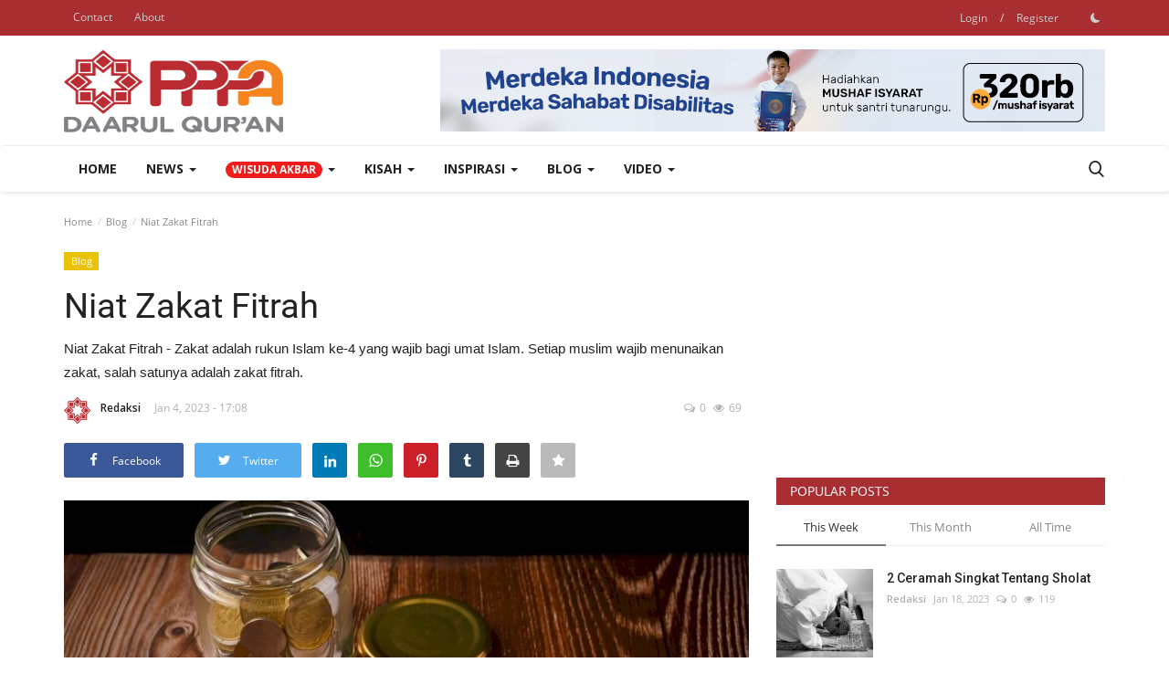

--- FILE ---
content_type: text/html; charset=UTF-8
request_url: https://kabardaqu.pppa.id/niat-zakat-fitrah
body_size: 22148
content:
<!DOCTYPE html>
<html lang="en">
<head>
    <meta charset="utf-8">
    <meta http-equiv="X-UA-Compatible" content="IE=edge">
    <meta name="viewport" content="width=device-width, initial-scale=1">
    <title>Niat Zakat Fitrah - Daarul Qur'an</title>
    <meta name="description" content="Niat Zakat Fitrah - Zakat adalah rukun Islam ke-4 yang wajib bagi umat Islam. Setiap muslim wajib menunaikan zakat, salah satunya adalah zakat fitrah."/>
    <meta name="keywords" content="Niat zakat fitrah"/>
    <meta name="author" content="Daarul Qur'an"/>
    <meta property="og:locale" content="en_US"/>
    <meta property="og:site_name" content="Daarul Qur'an"/>
    <meta property="og:type" content="article"/>
    <meta property="og:title" content="Niat Zakat Fitrah"/>
    <meta property="og:description" content="Niat Zakat Fitrah - Zakat adalah rukun Islam ke-4 yang wajib bagi umat Islam. Setiap muslim wajib menunaikan zakat, salah satunya adalah zakat fitrah."/>
    <meta property="og:url" content="https://kabardaqu.pppa.id/niat-zakat-fitrah"/>
    <meta property="og:image" content="https://kabardaqu.pppa.id/uploads/images/2022/05/image_750x500_6279d98734fc0.jpg"/>
    <meta property="og:image:width" content="750"/>
    <meta property="og:image:height" content="422"/>
    <meta property="article:author" content="Redaksi"/>
    <meta property="fb:app_id" content=""/>
    <meta property="article:tag" content="Zakat"/>
    <meta property="article:published_time" content="2023-01-04 17:08:47"/>
    <meta property="article:modified_time" content="2023-01-04 17:08:47"/>
    <meta name="twitter:card" content="summary_large_image"/>
    <meta name="twitter:site" content="@Daarul Qur'an"/>
    <meta name="twitter:creator" content="@Redaksi"/>
    <meta name="twitter:title" content="Niat Zakat Fitrah"/>
    <meta name="twitter:description" content="Niat Zakat Fitrah - Zakat adalah rukun Islam ke-4 yang wajib bagi umat Islam. Setiap muslim wajib menunaikan zakat, salah satunya adalah zakat fitrah."/>
    <meta name="twitter:image" content="https://kabardaqu.pppa.id/uploads/images/2022/05/image_750x500_6279d98734fc0.jpg"/>
    <link rel="shortcut icon" type="image/png" href="https://kabardaqu.pppa.id/uploads/logo/logo_611557b1444b13.png"/>
    <link rel="canonical" href="https://kabardaqu.pppa.id/niat-zakat-fitrah"/>
    <link rel="alternate" href="https://kabardaqu.pppa.id/niat-zakat-fitrah" hreflang="en-US"/>
    <link href="https://kabardaqu.pppa.id/assets/vendor/font-icons/css/font-icon.min.css" rel="stylesheet"/>
    <link href="https://fonts.googleapis.com/css?family=Open+Sans:300,400,600,700&display=swap&subset=cyrillic,cyrillic-ext,greek,greek-ext,latin-ext,vietnamese" rel="stylesheet">    <link href="https://fonts.googleapis.com/css?family=Roboto:300,400,500,700&display=swap&subset=cyrillic,cyrillic-ext,greek,greek-ext,latin-ext,vietnamese" rel="stylesheet">        <link href="https://kabardaqu.pppa.id/assets/vendor/bootstrap/css/bootstrap.min.css" rel="stylesheet"/>
    <link href="https://kabardaqu.pppa.id/assets/css/style-1.9.min.css" rel="stylesheet"/>
    <link href="https://kabardaqu.pppa.id/assets/css/plugins-1.9.css" rel="stylesheet"/>
    <script type="535f383943d59a53534308e4-text/javascript">var rtl = false;</script>
    <style>body {font-family: "Open Sans", Helvetica, sans-serif  } .font-1,.post-content .post-summary {font-family: "Roboto", Helvetica, sans-serif}.font-text{font-family: Verdana, Helvetica, sans-serif}.h1, .h2, .h3, .h4, .h5, .h6, h1, h2, h3, h4, h5, h6 {font-family: "Roboto", Helvetica, sans-serif}.section-mid-title .title {font-family: "Roboto", Helvetica, sans-serif}.section .section-content .title {font-family: "Roboto", Helvetica, sans-serif}.section .section-head .title {font-family: "Open Sans", Helvetica, sans-serif}.sidebar-widget .widget-head .title {font-family: "Open Sans", Helvetica, sans-serif}.post-content .post-text {font-family: Verdana, Helvetica, sans-serif}  .top-bar,.news-ticker-title,.section .section-head .title,.sidebar-widget .widget-head,.section-mid-title .title, #comments .comment-section > .nav-tabs > .active > a,.reaction-num-votes, .modal-newsletter .btn {background-color: #a82e32} .section .section-head,.section-mid-title, .comment-section .nav-tabs {border-bottom: 2px solid #a82e32;} .post-content .post-summary h2 {font-family: Verdana, Helvetica, sans-serif}
a:hover, a:focus, a:active, .navbar-inverse .navbar-nav > li > a:hover, .navbar-inverse .navbar-nav .dropdown-menu > li:hover > a, .navbar-inverse .navbar-nav .dropdown-menu > li:focus > a, .navbar-inverse .navbar-nav .dropdown-menu > li.active > a, .add-post-modal .item-icon i, .navbar-inverse .navbar-nav .open .dropdown-menu > li > a:focus, .navbar-inverse .navbar-nav .open .dropdown-menu > li > a:hover, .comment-lists li .btn-comment-reply, .comment-lists li .btn-comment-like, .f-random-list li .title a:hover, .link-forget, .captcha-refresh, .nav-footer li a:hover, .mobile-menu-social li a:hover, .mobile-menu-social li a:focus, .post-files .file button, .icon-newsletter, .btn-load-more:hover, .post-next-prev p span {color: #a82e32;}  .navbar-toggle, .navbar-inverse .navbar-toggle, .nav-payout-accounts > li.active > a, .nav-payout-accounts > li.active > a:focus, .nav-payout-accounts > li.active > a:hover, .nav-payout-accounts .active > a, .swal-button--danger, .sidebar-widget .tag-list li a:hover, .spinner > div, .search-form button {background-color: #a82e32 !important;}  .navbar-default .navbar-nav > .active > a::after, .navbar-default .navbar-nav > li > a:hover:after, .navbar-inverse .navbar-nav .active a::after, .poll .result .progress .progress-bar {background-color: #a82e32;}  .btn-custom {background-color: #a82e32;border-color: #a82e32;}  ::selection {background: #a82e32 !important;color: #fff;}  ::-moz-selection {background: #a82e32 !important;color: #fff;}  .navbar-inverse .navbar-nav > .active > a, .navbar-inverse .navbar-nav > .active > a:hover, .navbar-inverse .navbar-nav > .active > a:focus, .navbar-inverse .navbar-nav > .open > a, .navbar-inverse .navbar-nav > .open > a:hover, .navbar-inverse .navbar-nav > .open > a:focus {color: #a82e32 !important;background-color: transparent;}  .navbar-inverse .navbar-nav > li > a:focus, .navbar-inverse .navbar-nav > li > a:hover {background-color: transparent;color: #a82e32;}  .form-input:focus {border-color: #a82e32;outline: 0 none;}  .post-content .post-tags .tag-list li a:hover, .profile-buttons ul li a:hover {border-color: #a82e32;background-color: #a82e32;}  .auth-form-input:focus, .form-textarea:focus, .custom-checkbox:hover + label:before, .leave-reply .form-control:focus, .page-contact .form-control:focus, .comment-error {border-color: #a82e32;}  .custom-checkbox:checked + label:before {background: #a82e32;border-color: #a82e32;}  .comments .comments-title {border-bottom: 2px solid #a82e32;}  .comment-loader-container .loader, .sub-comment-loader-container .loader {border-top: 5px solid #a82e32;}  .newsletter .newsletter-button {background-color: #a82e32;border: 1px solid #a82e32;}  .post-author-meta a:hover, .post-item-no-image .caption-video-no-image .title a:hover, .comment-meta .comment-liked, .cookies-warning a {color: #a82e32 !important;}  .video-label, .filters .btn:focus:after, .filters .btn:hover:after, .filters .btn:active:after, .filters .active::after {background: #a82e32;}  .pagination .active a {border: 1px solid #a82e32 !important;background-color: #a82e32 !important;color: #fff !important;}  .pagination li a:hover, .pagination li a:focus, .pagination li a:active, .custom-checkbox input:checked + .checkbox-icon {background-color: #a82e32;border: 1px solid #a82e32;}  .search-form, .dropdown-more {border-top: 3px solid #a82e32;}.mobile-language-options li .selected, .mobile-language-options li a:hover {color: #a82e32;border: 1px solid #a82e32;}</style>            <!-- HTML5 shim and Respond.js for IE8 support of HTML5 elements and media queries -->
    <!-- WARNING: Respond.js doesn't work if you view the page via file:// -->
    <!--[if lt IE 9]>
    <script src="https://oss.maxcdn.com/html5shiv/3.7.3/html5shiv.min.js"></script>
    <script src="https://oss.maxcdn.com/respond/1.4.2/respond.min.js"></script>
    <![endif]-->
    <script type="application/ld+json">[{
        "@context": "http://schema.org",
        "@type": "Organization",
        "url": "https://kabardaqu.pppa.id/",
        "logo": {"@type": "ImageObject","width": 190,"height": 60,"url": "https://kabardaqu.pppa.id/uploads/logo/logo_620dfc1c52b8b.png"},
        "sameAs": ["https://www.facebook.com/PPPA-Daarul-Quran-150270401680848","https://twitter.com/daarul_quran","https://www.instagram.com/daarul_quran/","https://www.youtube.com/user/TheLovequran"]
    },
    {
        "@context": "http://schema.org",
        "@type": "WebSite",
        "url": "https://kabardaqu.pppa.id/",
        "potentialAction": {
            "@type": "SearchAction",
            "target": "https://kabardaqu.pppa.id/search?q={search_term_string}",
            "query-input": "required name=search_term_string"
        }
    }]
    </script>
    <script type="application/ld+json">
        {
            "@context": "https://schema.org",
            "@type": "NewsArticle",
            "mainEntityOfPage": {
                "@type": "WebPage",
                "@id": "https://kabardaqu.pppa.id/niat-zakat-fitrah"
            },
            "headline": "Niat Zakat Fitrah",
            "name": "Niat Zakat Fitrah",
            "articleSection": "Blog",
            "image": {
                "@type": "ImageObject",
                "url": "https://kabardaqu.pppa.id/uploads/images/2022/05/image_750x500_6279d98734fc0.jpg",
                "width": 750,
                "height": 500
            },
            "datePublished": "2023-01-04T17:08:47+0700",
            "dateModified": "2023-01-04T17:08:47+0700",
            "inLanguage": "en-US",
            "keywords": "Niat zakat fitrah",
            "author": {
                "@type": "Person",
                "name": "Redaksi"
            },
            "publisher": {
                "@type": "Organization",
                "name": "Daarul Qur'an",
                "logo": {
                "@type": "ImageObject",
                "width": 190,
                "height": 60,
                "url": "https://kabardaqu.pppa.id/uploads/logo/logo_620dfc1c52b8b.png"
                }
            },
            "description": "Niat Zakat Fitrah - Zakat adalah rukun Islam ke-4 yang wajib bagi umat Islam. Setiap muslim wajib menunaikan zakat, salah satunya adalah zakat fitrah."
        }
    </script>
        <script async src="https://pagead2.googlesyndication.com/pagead/js/adsbygoogle.js?client=ca-pub-2412000488169214" crossorigin="anonymous" type="535f383943d59a53534308e4-text/javascript"></script>
     <script async custom-element="amp-ad" src="https://cdn.ampproject.org/v0/amp-ad-0.1.js" type="535f383943d59a53534308e4-text/javascript"></script>
<script data-cfasync="false" nonce="12c9764c-b49c-4ec3-a89b-58f0cb25158d">try{(function(w,d){!function(j,k,l,m){if(j.zaraz)console.error("zaraz is loaded twice");else{j[l]=j[l]||{};j[l].executed=[];j.zaraz={deferred:[],listeners:[]};j.zaraz._v="5874";j.zaraz._n="12c9764c-b49c-4ec3-a89b-58f0cb25158d";j.zaraz.q=[];j.zaraz._f=function(n){return async function(){var o=Array.prototype.slice.call(arguments);j.zaraz.q.push({m:n,a:o})}};for(const p of["track","set","debug"])j.zaraz[p]=j.zaraz._f(p);j.zaraz.init=()=>{var q=k.getElementsByTagName(m)[0],r=k.createElement(m),s=k.getElementsByTagName("title")[0];s&&(j[l].t=k.getElementsByTagName("title")[0].text);j[l].x=Math.random();j[l].w=j.screen.width;j[l].h=j.screen.height;j[l].j=j.innerHeight;j[l].e=j.innerWidth;j[l].l=j.location.href;j[l].r=k.referrer;j[l].k=j.screen.colorDepth;j[l].n=k.characterSet;j[l].o=(new Date).getTimezoneOffset();if(j.dataLayer)for(const t of Object.entries(Object.entries(dataLayer).reduce((u,v)=>({...u[1],...v[1]}),{})))zaraz.set(t[0],t[1],{scope:"page"});j[l].q=[];for(;j.zaraz.q.length;){const w=j.zaraz.q.shift();j[l].q.push(w)}r.defer=!0;for(const x of[localStorage,sessionStorage])Object.keys(x||{}).filter(z=>z.startsWith("_zaraz_")).forEach(y=>{try{j[l]["z_"+y.slice(7)]=JSON.parse(x.getItem(y))}catch{j[l]["z_"+y.slice(7)]=x.getItem(y)}});r.referrerPolicy="origin";r.src="/cdn-cgi/zaraz/s.js?z="+btoa(encodeURIComponent(JSON.stringify(j[l])));q.parentNode.insertBefore(r,q)};["complete","interactive"].includes(k.readyState)?zaraz.init():j.addEventListener("DOMContentLoaded",zaraz.init)}}(w,d,"zarazData","script");window.zaraz._p=async d$=>new Promise(ea=>{if(d$){d$.e&&d$.e.forEach(eb=>{try{const ec=d.querySelector("script[nonce]"),ed=ec?.nonce||ec?.getAttribute("nonce"),ee=d.createElement("script");ed&&(ee.nonce=ed);ee.innerHTML=eb;ee.onload=()=>{d.head.removeChild(ee)};d.head.appendChild(ee)}catch(ef){console.error(`Error executing script: ${eb}\n`,ef)}});Promise.allSettled((d$.f||[]).map(eg=>fetch(eg[0],eg[1])))}ea()});zaraz._p({"e":["(function(w,d){})(window,document)"]});})(window,document)}catch(e){throw fetch("/cdn-cgi/zaraz/t"),e;};</script></head>
<body>
<header id="header">
    <div class="top-bar">
    <div class="container">
        <div class="col-sm-12">
            <div class="row">
                <ul class="top-menu top-menu-left">
                                                                                                            <li><a href="https://kabardaqu.pppa.id/contact">Contact</a></li>                                                                                        <li><a href="https://kabardaqu.pppa.id/tentang-pppa-daarul-quran">About</a></li>                                                                                                                                                                                                                                                                                                                                    </ul>
                <ul class="top-menu top-menu-right">
                                                                                            <li class="top-li-auth">
                                <a href="#" data-toggle="modal" data-target="#modal-login" class="btn_open_login_modal">Login</a>
                                <span>/</span>
                                <a href="https://kabardaqu.pppa.id/register">Register</a>
                            </li>
                                                                                    <li class="li-dark-mode-sw">
                        <form action="https://kabardaqu.pppa.id/vr-switch-mode" method="post" accept-charset="utf-8">
                                                                                          <input type="hidden" name="5f6442aba3783_csrf_token" value="e8d4146ceb5bc3e26a1f4aabfea4f8a1" />
                                                    <button type="submit" name="dark_mode" value="1" class="btn-switch-mode">
                                <svg xmlns="http://www.w3.org/2000/svg" width="16" height="16" fill="currentColor" class="bi bi-moon-fill dark-mode-icon" viewBox="0 0 16 16">
                                    <path d="M6 .278a.768.768 0 0 1 .08.858 7.208 7.208 0 0 0-.878 3.46c0 4.021 3.278 7.277 7.318 7.277.527 0 1.04-.055 1.533-.16a.787.787 0 0 1 .81.316.733.733 0 0 1-.031.893A8.349 8.349 0 0 1 8.344 16C3.734 16 0 12.286 0 7.71 0 4.266 2.114 1.312 5.124.06A.752.752 0 0 1 6 .278z"/>
                                </svg>
                            </button>
                                                </form>                    </li>
                </ul>
            </div>
        </div>
    </div>
</div>
    <div class="logo-banner">
        <div class="container">
            <div class="col-sm-12">
                <div class="row">
                    <div class="left">
                        <a href="https://kabardaqu.pppa.id/">
                            <img src="https://kabardaqu.pppa.id/uploads/logo/logo_620dfc1c52b8b.png" alt="logo" class="logo" width="190" height="60">
                        </a>
                    </div>
                    <div class="right">
                        <div class="pull-right">
                            <!--Include banner-->
                                            <section class="col-sm-12 col-xs-12 bn-lg ">
                    <div class="row">
                        <a href="https://pppa.id/tulimengaji"><img src="https://kabardaqu.pppa.id/uploads/blocks/block_68899009eb63c.jpg" alt=""></a>                    </div>
                </section>
                            <section class="col-sm-12 col-xs-12 bn-md ">
                    <div class="row">
                        <a href="https://pppa.id/tulimengaji"><img src="https://kabardaqu.pppa.id/uploads/blocks/block_68899009eb63c1.jpg" alt=""></a>                    </div>
                </section>
                        <section class="col-sm-12 col-xs-12 bn-sm ">
                <div class="row">
                    <a href="https://pppa.id/tulimengaji"><img src="https://kabardaqu.pppa.id/uploads/blocks/block_68899009eb63c2.jpg" alt=""></a>                </div>
            </section>
        

                        </div>
                    </div>
                </div>
            </div>
        </div><!--/.container-->
    </div><!--/.top-bar-->
    <nav class="navbar navbar-default main-menu megamenu">
    <div class="container">
        <div class="collapse navbar-collapse">
            <div class="row">
                <ul class="nav navbar-nav">
                                            <li class="">
                            <a href="https://kabardaqu.pppa.id/">
                                Home                            </a>
                        </li>
                                        
    <li class="dropdown megamenu-fw mega-li-8 ">
            
        <a href="https://kabardaqu.pppa.id/news" class="dropdown-toggle disabled" data-toggle="dropdown" role="button" aria-expanded="false">News                <span class="caret"></span>
        </a>
        <!--Check if has posts-->
                    <ul class="dropdown-menu megamenu-content dropdown-top" role="menu" data-mega-ul="8">
                <li>
                    <div class="col-sm-12">
                        <div class="row">
                            <div class="sub-menu-right single-sub-menu">
                                <div class="row row-menu-right">
                                                                                <div class="col-sm-3 menu-post-item">
                                                                                                    <div class="post-item-image">
                                                        <a href="https://kabardaqu.pppa.id/sudah-bayar-hutang-puasa-cek-tabel-fidyah">
                                                            
    
                                <img src="https://kabardaqu.pppa.id/assets/img/img_bg_md.png" data-src="https://kabardaqu.pppa.id/uploads/images/2026/01/image_380x226_6969a7f21fdfb.jpg" alt="Sudah Bayar Hutang Puasa ? Cek Tabel Fidyah!" class="lazyload img-responsive img-post" width="1" height="1" style="height:100% !important"/>
            
                                                        </a>
                                                    </div>
                                                                                                <h3 class="title">
                                                    <a href="https://kabardaqu.pppa.id/sudah-bayar-hutang-puasa-cek-tabel-fidyah">
                                                        Sudah Bayar Hutang Puasa ? Cek Tabel Fidyah!                                                    </a>
                                                </h3>
                                                <p class="post-meta">
                                                        <a href="https://kabardaqu.pppa.id/profile/redaksi-daqu">Redaksi</a>
    <span>Jan 16, 2026</span>
    <span><i class="icon-comment"></i>0</span>
    <span class="m-r-0"><i class="icon-eye"></i>11</span>
                                                </p>
                                            </div>
                                                                                    <div class="col-sm-3 menu-post-item">
                                                                                                    <div class="post-item-image">
                                                        <a href="https://kabardaqu.pppa.id/peduli-bencana-sumatera-jamaah-al-furqon-bojonggede-bersinergi-dengan-laznas-pppa-daarul-quran">
                                                            
    
                                <img src="https://kabardaqu.pppa.id/assets/img/img_bg_md.png" data-src="https://kabardaqu.pppa.id/uploads/images/2025/12/image_380x226_694b8f42c00c4.jpg" alt="Peduli Bencana Sumatera, Jamaah Al Furqon Bojonggede Bersinergi dengan LAZNAS PPPA Daarul Qur’an" class="lazyload img-responsive img-post" width="1" height="1" style="height:100% !important"/>
            
                                                        </a>
                                                    </div>
                                                                                                <h3 class="title">
                                                    <a href="https://kabardaqu.pppa.id/peduli-bencana-sumatera-jamaah-al-furqon-bojonggede-bersinergi-dengan-laznas-pppa-daarul-quran">
                                                        Peduli Bencana Sumatera, Jamaah Al Furqon Bojonggede...                                                    </a>
                                                </h3>
                                                <p class="post-meta">
                                                        <a href="https://kabardaqu.pppa.id/profile/pppa-daarul-quran-bogor">PPPA Daarul Quran Bogor</a>
    <span>Dec 24, 2025</span>
    <span><i class="icon-comment"></i>0</span>
    <span class="m-r-0"><i class="icon-eye"></i>42</span>
                                                </p>
                                            </div>
                                                                                    <div class="col-sm-3 menu-post-item">
                                                                                                    <div class="post-item-image">
                                                        <a href="https://kabardaqu.pppa.id/hipwin-salurkan-donasi-peduli-bencana-sumatera-melalui-laznas-pppa-daarul-quran">
                                                            
    
                                <img src="https://kabardaqu.pppa.id/assets/img/img_bg_md.png" data-src="https://kabardaqu.pppa.id/uploads/images/2025/12/image_380x226_694a5a02ab3d3.jpg" alt="HIPWIN Salurkan Donasi Peduli Bencana Sumatera melalui LAZNAS PPPA Daarul Qur’an" class="lazyload img-responsive img-post" width="1" height="1" style="height:100% !important"/>
            
                                                        </a>
                                                    </div>
                                                                                                <h3 class="title">
                                                    <a href="https://kabardaqu.pppa.id/hipwin-salurkan-donasi-peduli-bencana-sumatera-melalui-laznas-pppa-daarul-quran">
                                                        HIPWIN Salurkan Donasi Peduli Bencana Sumatera...                                                    </a>
                                                </h3>
                                                <p class="post-meta">
                                                        <a href="https://kabardaqu.pppa.id/profile/pppa-daarul-quran-bogor">PPPA Daarul Quran Bogor</a>
    <span>Dec 23, 2025</span>
    <span><i class="icon-comment"></i>0</span>
    <span class="m-r-0"><i class="icon-eye"></i>63</span>
                                                </p>
                                            </div>
                                                                                    <div class="col-sm-3 menu-post-item">
                                                                                                    <div class="post-item-image">
                                                        <a href="https://kabardaqu.pppa.id/mengawali-dakwah-tuli-mengaji-di-gunung-kidul">
                                                            
    
                                <img src="https://kabardaqu.pppa.id/assets/img/img_bg_md.png" data-src="https://kabardaqu.pppa.id/uploads/images/2025/12/image_380x226_6942611a19ec9.jpg" alt="Mengawali Dakwah Tuli Mengaji di Gunung Kidul" class="lazyload img-responsive img-post" width="1" height="1" style="height:100% !important"/>
            
                                                        </a>
                                                    </div>
                                                                                                <h3 class="title">
                                                    <a href="https://kabardaqu.pppa.id/mengawali-dakwah-tuli-mengaji-di-gunung-kidul">
                                                        Mengawali Dakwah Tuli Mengaji di Gunung Kidul                                                    </a>
                                                </h3>
                                                <p class="post-meta">
                                                        <a href="https://kabardaqu.pppa.id/profile/pppa-daarul-quran-yogyakarta">PPPA Daarul Quran Yogyakarta</a>
    <span>Dec 17, 2025</span>
    <span><i class="icon-comment"></i>0</span>
    <span class="m-r-0"><i class="icon-eye"></i>27</span>
                                                </p>
                                            </div>
                                                                                    <div class="col-sm-3 menu-post-item">
                                                                                                    <div class="post-item-image">
                                                        <a href="https://kabardaqu.pppa.id/laznas-pppa-daarul-quran-raih-juara-1-dalam-awarding-mitra-kemaslahatan-bpkh-2025">
                                                            
    
                                <img src="https://kabardaqu.pppa.id/assets/img/img_bg_md.png" data-src="https://kabardaqu.pppa.id/uploads/images/2025/12/image_380x226_693bf274e139e.jpg" alt="Laznas PPPA Daarul Qur’an Raih Juara 1 dalam Awarding Mitra Kemaslahatan BPKH 2025" class="lazyload img-responsive img-post" width="1" height="1" style="height:100% !important"/>
            
                                                        </a>
                                                    </div>
                                                                                                <h3 class="title">
                                                    <a href="https://kabardaqu.pppa.id/laznas-pppa-daarul-quran-raih-juara-1-dalam-awarding-mitra-kemaslahatan-bpkh-2025">
                                                        Laznas PPPA Daarul Qur’an Raih Juara 1 dalam...                                                    </a>
                                                </h3>
                                                <p class="post-meta">
                                                        <a href="https://kabardaqu.pppa.id/profile/redaksi-daqu">Redaksi</a>
    <span>Dec 12, 2025</span>
    <span><i class="icon-comment"></i>0</span>
    <span class="m-r-0"><i class="icon-eye"></i>45</span>
                                                </p>
                                            </div>
                                                                        </div>
                            </div>
                        </div>
                    </div>
                </li>
            </ul>
            </li>



    <li class="dropdown megamenu-fw mega-li-12 ">
                <a href="https://kabardaqu.pppa.id/wisuda-akbar" class="dropdown-toggle disabled" data-toggle="dropdown" role="button" aria-expanded="false"><span class="badge" style="background-color: #f21c1c;">Wisuda Akbar</span>
        <!-- <span class="badge" style="background-color: #f21c1c;text-transform: lowercase;">Live</span> -->
                <span class="caret"></span>
        </a>
        <!--Check if has posts-->
                    <ul class="dropdown-menu megamenu-content dropdown-top" role="menu" data-mega-ul="12">
                <li>
                    <div class="col-sm-12">
                        <div class="row">
                            <div class="sub-menu-right single-sub-menu">
                                <div class="row row-menu-right">
                                                                                <div class="col-sm-3 menu-post-item">
                                                                                                    <div class="post-item-image">
                                                        <a href="https://kabardaqu.pppa.id/pesan-moral-prof-nur-syam-generasi-qurani-penyelamat-2045-di-wtj-ke-6">
                                                            
    
                                <img src="https://kabardaqu.pppa.id/assets/img/img_bg_md.png" data-src="https://kabardaqu.pppa.id/uploads/images/2025/10/image_380x226_68ecd121cafea.jpg" alt="Pesan Moral Prof. Nur Syam: Generasi Qur’ani Penyelamat 2045 di WTJ ke-6" class="lazyload img-responsive img-post" width="1" height="1" style="height:100% !important"/>
            
                                                        </a>
                                                    </div>
                                                                                                <h3 class="title">
                                                    <a href="https://kabardaqu.pppa.id/pesan-moral-prof-nur-syam-generasi-qurani-penyelamat-2045-di-wtj-ke-6">
                                                        Pesan Moral Prof. Nur Syam: Generasi Qur’ani...                                                    </a>
                                                </h3>
                                                <p class="post-meta">
                                                        <a href="https://kabardaqu.pppa.id/profile/pppa-daarul-quran-surabaya">PPPA Daarul Quran Surabaya</a>
    <span>Oct 13, 2025</span>
    <span><i class="icon-comment"></i>0</span>
    <span class="m-r-0"><i class="icon-eye"></i>84</span>
                                                </p>
                                            </div>
                                                                                    <div class="col-sm-3 menu-post-item">
                                                                                                    <div class="post-item-image">
                                                        <a href="https://kabardaqu.pppa.id/gathering-spiritual-company-yogyakarta-2024">
                                                            
    
                                <img src="https://kabardaqu.pppa.id/assets/img/img_bg_md.png" data-src="https://kabardaqu.pppa.id/uploads/images/2025/01/image_380x226_677764f1a8492.jpg" alt="Gathering Spiritual Company Yogyakarta 2024" class="lazyload img-responsive img-post" width="1" height="1" style="height:100% !important"/>
            
                                                        </a>
                                                    </div>
                                                                                                <h3 class="title">
                                                    <a href="https://kabardaqu.pppa.id/gathering-spiritual-company-yogyakarta-2024">
                                                        Gathering Spiritual Company Yogyakarta 2024                                                    </a>
                                                </h3>
                                                <p class="post-meta">
                                                        <a href="https://kabardaqu.pppa.id/profile/pppa-daarul-quran-yogyakarta">PPPA Daarul Quran Yogyakarta</a>
    <span>Jan 3, 2025</span>
    <span><i class="icon-comment"></i>0</span>
    <span class="m-r-0"><i class="icon-eye"></i>208</span>
                                                </p>
                                            </div>
                                                                                    <div class="col-sm-3 menu-post-item">
                                                                                                    <div class="post-item-image">
                                                        <a href="https://kabardaqu.pppa.id/wisuda-akbar-imq-11-ikhtiar-setia-menjaga-al-quran">
                                                            
    
                                <img src="https://kabardaqu.pppa.id/assets/img/img_bg_md.png" data-src="https://kabardaqu.pppa.id/uploads/images/2025/01/image_380x226_6776461f63a58.jpg" alt="Wisuda Akbar IMQ 11 :  Ikhtiar Setia Menjaga Al-Qur’an" class="lazyload img-responsive img-post" width="1" height="1" style="height:100% !important"/>
            
                                                        </a>
                                                    </div>
                                                                                                <h3 class="title">
                                                    <a href="https://kabardaqu.pppa.id/wisuda-akbar-imq-11-ikhtiar-setia-menjaga-al-quran">
                                                        Wisuda Akbar IMQ 11 :  Ikhtiar Setia Menjaga...                                                    </a>
                                                </h3>
                                                <p class="post-meta">
                                                        <a href="https://kabardaqu.pppa.id/profile/pppa-daarul-quran-yogyakarta">PPPA Daarul Quran Yogyakarta</a>
    <span>Jan 2, 2025</span>
    <span><i class="icon-comment"></i>0</span>
    <span class="m-r-0"><i class="icon-eye"></i>164</span>
                                                </p>
                                            </div>
                                                                                    <div class="col-sm-3 menu-post-item">
                                                                                                    <div class="post-item-image">
                                                        <a href="https://kabardaqu.pppa.id/ujian-tahfizh-jadi-momen-berkumpulnya-para-penghafal-al-quran-di-yogyakarta">
                                                            
    
                                <img src="https://kabardaqu.pppa.id/assets/img/img_bg_md.png" data-src="https://kabardaqu.pppa.id/uploads/images/2025/01/image_380x226_677642a65ea0f.jpg" alt="Ujian Tahfizh Jadi Momen Berkumpulnya Para Penghafal Al-Qur&#039;an di Yogyakarta" class="lazyload img-responsive img-post" width="1" height="1" style="height:100% !important"/>
            
                                                        </a>
                                                    </div>
                                                                                                <h3 class="title">
                                                    <a href="https://kabardaqu.pppa.id/ujian-tahfizh-jadi-momen-berkumpulnya-para-penghafal-al-quran-di-yogyakarta">
                                                        Ujian Tahfizh Jadi Momen Berkumpulnya Para Penghafal...                                                    </a>
                                                </h3>
                                                <p class="post-meta">
                                                        <a href="https://kabardaqu.pppa.id/profile/pppa-daarul-quran-yogyakarta">PPPA Daarul Quran Yogyakarta</a>
    <span>Jan 2, 2025</span>
    <span><i class="icon-comment"></i>0</span>
    <span class="m-r-0"><i class="icon-eye"></i>180</span>
                                                </p>
                                            </div>
                                                                                    <div class="col-sm-3 menu-post-item">
                                                                                                    <div class="post-item-image">
                                                        <a href="https://kabardaqu.pppa.id/meraup-berkah-di-wisuda-akbar-indonesia-menghafal-al-quran-yogyakarta">
                                                            
    
                                <img src="https://kabardaqu.pppa.id/assets/img/img_bg_md.png" data-src="https://kabardaqu.pppa.id/uploads/images/2025/01/image_380x226_6776406d14ae6.jpg" alt="Meraup Berkah di Wisuda Akbar Indonesia Menghafal Al-Qur’an Yogyakarta " class="lazyload img-responsive img-post" width="1" height="1" style="height:100% !important"/>
            
                                                        </a>
                                                    </div>
                                                                                                <h3 class="title">
                                                    <a href="https://kabardaqu.pppa.id/meraup-berkah-di-wisuda-akbar-indonesia-menghafal-al-quran-yogyakarta">
                                                        Meraup Berkah di Wisuda Akbar Indonesia Menghafal...                                                    </a>
                                                </h3>
                                                <p class="post-meta">
                                                        <a href="https://kabardaqu.pppa.id/profile/pppa-daarul-quran-yogyakarta">PPPA Daarul Quran Yogyakarta</a>
    <span>Jan 2, 2025</span>
    <span><i class="icon-comment"></i>0</span>
    <span class="m-r-0"><i class="icon-eye"></i>168</span>
                                                </p>
                                            </div>
                                                                        </div>
                            </div>
                        </div>
                    </div>
                </li>
            </ul>
            </li>



    <li class="dropdown megamenu-fw mega-li-7 ">
            
        <a href="https://kabardaqu.pppa.id/kisah" class="dropdown-toggle disabled" data-toggle="dropdown" role="button" aria-expanded="false">Kisah                <span class="caret"></span>
        </a>
        <!--Check if has posts-->
                    <ul class="dropdown-menu megamenu-content dropdown-top" role="menu" data-mega-ul="7">
                <li>
                    <div class="col-sm-12">
                        <div class="row">
                            <div class="sub-menu-right single-sub-menu">
                                <div class="row row-menu-right">
                                                                                <div class="col-sm-3 menu-post-item">
                                                                                                    <div class="post-item-image">
                                                        <a href="https://kabardaqu.pppa.id/laporan-penyaluran-zakat-maal">
                                                            
    
                                <img src="https://kabardaqu.pppa.id/assets/img/img_bg_md.png" data-src="https://kabardaqu.pppa.id/uploads/images/2025/09/image_380x226_68d4edb7eeb31.jpg" alt="Laporan Penyaluran Zakat Maal   " class="lazyload img-responsive img-post" width="1" height="1" style="height:100% !important"/>
            
                                                        </a>
                                                    </div>
                                                                                                <h3 class="title">
                                                    <a href="https://kabardaqu.pppa.id/laporan-penyaluran-zakat-maal">
                                                        Laporan Penyaluran Zakat Maal                                                       </a>
                                                </h3>
                                                <p class="post-meta">
                                                        <a href="https://kabardaqu.pppa.id/profile/redaksi-daqu">Redaksi</a>
    <span>Sep 25, 2025</span>
    <span><i class="icon-comment"></i>0</span>
    <span class="m-r-0"><i class="icon-eye"></i>81</span>
                                                </p>
                                            </div>
                                                                                    <div class="col-sm-3 menu-post-item">
                                                                                                    <div class="post-item-image">
                                                        <a href="https://kabardaqu.pppa.id/memancarkan-cahaya-di-balik-jeruji">
                                                            
    
                                <img src="https://kabardaqu.pppa.id/assets/img/img_bg_md.png" data-src="https://kabardaqu.pppa.id/uploads/images/2025/08/image_380x226_688f564568e91.jpg" alt="Memancarkan Cahaya di Balik Jeruji" class="lazyload img-responsive img-post" width="1" height="1" style="height:100% !important"/>
            
                                                        </a>
                                                    </div>
                                                                                                <h3 class="title">
                                                    <a href="https://kabardaqu.pppa.id/memancarkan-cahaya-di-balik-jeruji">
                                                        Memancarkan Cahaya di Balik Jeruji                                                    </a>
                                                </h3>
                                                <p class="post-meta">
                                                        <a href="https://kabardaqu.pppa.id/profile/pppa-daarul-quran-yogyakarta">PPPA Daarul Quran Yogyakarta</a>
    <span>Aug 3, 2025</span>
    <span><i class="icon-comment"></i>0</span>
    <span class="m-r-0"><i class="icon-eye"></i>136</span>
                                                </p>
                                            </div>
                                                                                    <div class="col-sm-3 menu-post-item">
                                                                                                    <div class="post-item-image">
                                                        <a href="https://kabardaqu.pppa.id/tak-punya-rumah-ibunya-buruh-ladang-azka-tetap-punya-cita-cita-besar">
                                                            
    
                                <img src="https://kabardaqu.pppa.id/assets/img/img_bg_md.png" data-src="https://kabardaqu.pppa.id/uploads/images/2025/07/image_380x226_68873c056a3be.jpg" alt="Tak Punya Rumah, Ibunya Buruh Ladang : Azka Tetap Punya Cita-Cita Besar" class="lazyload img-responsive img-post" width="1" height="1" style="height:100% !important"/>
            
                                                        </a>
                                                    </div>
                                                                                                <h3 class="title">
                                                    <a href="https://kabardaqu.pppa.id/tak-punya-rumah-ibunya-buruh-ladang-azka-tetap-punya-cita-cita-besar">
                                                        Tak Punya Rumah, Ibunya Buruh Ladang : Azka Tetap...                                                    </a>
                                                </h3>
                                                <p class="post-meta">
                                                        <a href="https://kabardaqu.pppa.id/profile/pppa-daarul-quran-medan">PPPA Daarul Quran Medan</a>
    <span>Jul 28, 2025</span>
    <span><i class="icon-comment"></i>0</span>
    <span class="m-r-0"><i class="icon-eye"></i>103</span>
                                                </p>
                                            </div>
                                                                                    <div class="col-sm-3 menu-post-item">
                                                                                                    <div class="post-item-image">
                                                        <a href="https://kabardaqu.pppa.id/tidak-bisa-mendengar-tapi-tak-pernah-menyerah-caca-yatim-disabilitas-tunarungu-mulitalenta">
                                                            
    
                                <img src="https://kabardaqu.pppa.id/assets/img/img_bg_md.png" data-src="https://kabardaqu.pppa.id/uploads/images/2025/07/image_380x226_68663f566d37e.jpg" alt="Tidak Bisa Mendengar, Tapi Tak Pernah Menyerah : Caca, Yatim Disabilitas Tunarungu Mulitalenta" class="lazyload img-responsive img-post" width="1" height="1" style="height:100% !important"/>
            
                                                        </a>
                                                    </div>
                                                                                                <h3 class="title">
                                                    <a href="https://kabardaqu.pppa.id/tidak-bisa-mendengar-tapi-tak-pernah-menyerah-caca-yatim-disabilitas-tunarungu-mulitalenta">
                                                        Tidak Bisa Mendengar, Tapi Tak Pernah Menyerah...                                                    </a>
                                                </h3>
                                                <p class="post-meta">
                                                        <a href="https://kabardaqu.pppa.id/profile/pppa-daarul-quran-medan">PPPA Daarul Quran Medan</a>
    <span>Jul 3, 2025</span>
    <span><i class="icon-comment"></i>0</span>
    <span class="m-r-0"><i class="icon-eye"></i>109</span>
                                                </p>
                                            </div>
                                                                                    <div class="col-sm-3 menu-post-item">
                                                                                                    <div class="post-item-image">
                                                        <a href="https://kabardaqu.pppa.id/daging-qurban-itu-sampai-ke-rumah-kami-cerita-haru-dari-kampung-nanggela">
                                                            
    
                                <img src="https://kabardaqu.pppa.id/assets/img/img_bg_md.png" data-src="https://kabardaqu.pppa.id/uploads/images/2025/07/image_380x226_6864dc7bc204c.jpg" alt="Daging Qurban Itu Sampai ke Rumah Kami, Cerita Haru dari Kampung Nanggela" class="lazyload img-responsive img-post" width="1" height="1" style="height:100% !important"/>
            
                                                        </a>
                                                    </div>
                                                                                                <h3 class="title">
                                                    <a href="https://kabardaqu.pppa.id/daging-qurban-itu-sampai-ke-rumah-kami-cerita-haru-dari-kampung-nanggela">
                                                        Daging Qurban Itu Sampai ke Rumah Kami, Cerita...                                                    </a>
                                                </h3>
                                                <p class="post-meta">
                                                        <a href="https://kabardaqu.pppa.id/profile/pppa-daarul-quran-bogor">PPPA Daarul Quran Bogor</a>
    <span>Jun 20, 2025</span>
    <span><i class="icon-comment"></i>0</span>
    <span class="m-r-0"><i class="icon-eye"></i>93</span>
                                                </p>
                                            </div>
                                                                        </div>
                            </div>
                        </div>
                    </div>
                </li>
            </ul>
            </li>



    <li class="dropdown megamenu-fw mega-li-10 ">
            
        <a href="https://kabardaqu.pppa.id/inspirasi" class="dropdown-toggle disabled" data-toggle="dropdown" role="button" aria-expanded="false">Inspirasi                <span class="caret"></span>
        </a>
        <!--Check if has posts-->
                    <ul class="dropdown-menu megamenu-content dropdown-top" role="menu" data-mega-ul="10">
                <li>
                    <div class="col-sm-12">
                        <div class="row">
                            <div class="sub-menu-right single-sub-menu">
                                <div class="row row-menu-right">
                                                                                <div class="col-sm-3 menu-post-item">
                                                                                                    <div class="post-item-image">
                                                        <a href="https://kabardaqu.pppa.id/kemenag-kota-surabaya-dan-pppa-daarul-quran-jatim-resmikan-kampung-tilawah">
                                                            
    
                                <img src="https://kabardaqu.pppa.id/assets/img/img_bg_md.png" data-src="https://kabardaqu.pppa.id/uploads/images/2025/09/image_380x226_68b7a9fed9960.jpg" alt="Kemenag Kota Surabaya dan PPPA Daarul Qur’an Jatim Resmikan Kampung Tilawah" class="lazyload img-responsive img-post" width="1" height="1" style="height:100% !important"/>
            
                                                        </a>
                                                    </div>
                                                                                                <h3 class="title">
                                                    <a href="https://kabardaqu.pppa.id/kemenag-kota-surabaya-dan-pppa-daarul-quran-jatim-resmikan-kampung-tilawah">
                                                        Kemenag Kota Surabaya dan PPPA Daarul Qur’an...                                                    </a>
                                                </h3>
                                                <p class="post-meta">
                                                        <a href="https://kabardaqu.pppa.id/profile/pppa-daarul-quran-surabaya">PPPA Daarul Quran Surabaya</a>
    <span>Sep 3, 2025</span>
    <span><i class="icon-comment"></i>0</span>
    <span class="m-r-0"><i class="icon-eye"></i>95</span>
                                                </p>
                                            </div>
                                                                                    <div class="col-sm-3 menu-post-item">
                                                                                                    <div class="post-item-image">
                                                        <a href="https://kabardaqu.pppa.id/perjalanan-berguru-al-quran-di-lereng-merapi">
                                                            
    
                                <img src="https://kabardaqu.pppa.id/assets/img/img_bg_md.png" data-src="https://kabardaqu.pppa.id/uploads/images/2025/07/image_380x226_6870b4328c800.jpg" alt="Perjalanan Berguru Al-Qur’an di Lereng Merapi " class="lazyload img-responsive img-post" width="1" height="1" style="height:100% !important"/>
            
                                                        </a>
                                                    </div>
                                                                                                <h3 class="title">
                                                    <a href="https://kabardaqu.pppa.id/perjalanan-berguru-al-quran-di-lereng-merapi">
                                                        Perjalanan Berguru Al-Qur’an di Lereng Merapi                                                     </a>
                                                </h3>
                                                <p class="post-meta">
                                                        <a href="https://kabardaqu.pppa.id/profile/pppa-daarul-quran-yogyakarta">PPPA Daarul Quran Yogyakarta</a>
    <span>Jul 11, 2025</span>
    <span><i class="icon-comment"></i>0</span>
    <span class="m-r-0"><i class="icon-eye"></i>101</span>
                                                </p>
                                            </div>
                                                                                    <div class="col-sm-3 menu-post-item">
                                                                                                    <div class="post-item-image">
                                                        <a href="https://kabardaqu.pppa.id/tuli-mengaji-adalah-komitmen-pppa-daarul-quran-sejak-2021">
                                                            
    
                                <img src="https://kabardaqu.pppa.id/assets/img/img_bg_md.png" data-src="https://kabardaqu.pppa.id/uploads/images/2025/07/image_380x226_686deafcde0a0.jpg" alt="Tuli Mengaji Adalah Komitmen PPPA Daarul Qur’an Sejak 2021" class="lazyload img-responsive img-post" width="1" height="1" style="height:100% !important"/>
            
                                                        </a>
                                                    </div>
                                                                                                <h3 class="title">
                                                    <a href="https://kabardaqu.pppa.id/tuli-mengaji-adalah-komitmen-pppa-daarul-quran-sejak-2021">
                                                        Tuli Mengaji Adalah Komitmen PPPA Daarul Qur’an...                                                    </a>
                                                </h3>
                                                <p class="post-meta">
                                                        <a href="https://kabardaqu.pppa.id/profile/pppa-daarul-quran-yogyakarta">PPPA Daarul Quran Yogyakarta</a>
    <span>Jul 9, 2025</span>
    <span><i class="icon-comment"></i>0</span>
    <span class="m-r-0"><i class="icon-eye"></i>96</span>
                                                </p>
                                            </div>
                                                                                    <div class="col-sm-3 menu-post-item">
                                                                                                    <div class="post-item-image">
                                                        <a href="https://kabardaqu.pppa.id/qonita-karima-asysyahidah-representasi-kekuatan-visi-kolaborasi-program-dakwah-al-quran">
                                                            
    
                                <img src="https://kabardaqu.pppa.id/assets/img/img_bg_md.png" data-src="https://kabardaqu.pppa.id/uploads/images/2025/06/image_380x226_685a17c942b1b.jpg" alt="Qonita Karima Asysyahidah: Representasi Kekuatan Visi Kolaborasi Program Dakwah Al-Qur’an" class="lazyload img-responsive img-post" width="1" height="1" style="height:100% !important"/>
            
                                                        </a>
                                                    </div>
                                                                                                <h3 class="title">
                                                    <a href="https://kabardaqu.pppa.id/qonita-karima-asysyahidah-representasi-kekuatan-visi-kolaborasi-program-dakwah-al-quran">
                                                        Qonita Karima Asysyahidah: Representasi Kekuatan...                                                    </a>
                                                </h3>
                                                <p class="post-meta">
                                                        <a href="https://kabardaqu.pppa.id/profile/pppa-daarul-quran-yogyakarta">PPPA Daarul Quran Yogyakarta</a>
    <span>Jun 24, 2025</span>
    <span><i class="icon-comment"></i>0</span>
    <span class="m-r-0"><i class="icon-eye"></i>123</span>
                                                </p>
                                            </div>
                                                                                    <div class="col-sm-3 menu-post-item">
                                                                                                    <div class="post-item-image">
                                                        <a href="https://kabardaqu.pppa.id/serunya-belajar-bahasa-isyarat-bareng-teman-teman-pusdis-unhas">
                                                            
    
                                <img src="https://kabardaqu.pppa.id/assets/img/img_bg_md.png" data-src="https://kabardaqu.pppa.id/uploads/images/2025/07/image_380x226_686b34148ca83.jpg" alt="Serunya Belajar Bahasa Isyarat Bareng Teman-Teman Pusdis Unhas" class="lazyload img-responsive img-post" width="1" height="1" style="height:100% !important"/>
            
                                                        </a>
                                                    </div>
                                                                                                <h3 class="title">
                                                    <a href="https://kabardaqu.pppa.id/serunya-belajar-bahasa-isyarat-bareng-teman-teman-pusdis-unhas">
                                                        Serunya Belajar Bahasa Isyarat Bareng Teman-Teman...                                                    </a>
                                                </h3>
                                                <p class="post-meta">
                                                        <a href="https://kabardaqu.pppa.id/profile/pppa-daarul-quran-makassar">PPPA Daarul Quran Sulawesi Selatan</a>
    <span>Jun 20, 2025</span>
    <span><i class="icon-comment"></i>0</span>
    <span class="m-r-0"><i class="icon-eye"></i>105</span>
                                                </p>
                                            </div>
                                                                        </div>
                            </div>
                        </div>
                    </div>
                </li>
            </ul>
            </li>



    <li class="dropdown megamenu-fw mega-li-11 ">
            
        <a href="https://kabardaqu.pppa.id/blog" class="dropdown-toggle disabled" data-toggle="dropdown" role="button" aria-expanded="false">Blog                <span class="caret"></span>
        </a>
        <!--Check if has posts-->
                    <ul class="dropdown-menu megamenu-content dropdown-top" role="menu" data-mega-ul="11">
                <li>
                    <div class="col-sm-12">
                        <div class="row">
                            <div class="sub-menu-right single-sub-menu">
                                <div class="row row-menu-right">
                                                                                <div class="col-sm-3 menu-post-item">
                                                                                                    <div class="post-item-image">
                                                        <a href="https://kabardaqu.pppa.id/mengalahkan-diri-sendiri-kemenangan-terbesar-seorang-mukmin">
                                                            
    
                                <img src="https://kabardaqu.pppa.id/assets/img/img_bg_md.png" data-src="https://kabardaqu.pppa.id/uploads/images/2025/12/image_380x226_694a5d2c176c2.jpg" alt="Mengalahkan Diri Sendiri: Kemenangan Terbesar Seorang Mukmin" class="lazyload img-responsive img-post" width="1" height="1" style="height:100% !important"/>
            
                                                        </a>
                                                    </div>
                                                                                                <h3 class="title">
                                                    <a href="https://kabardaqu.pppa.id/mengalahkan-diri-sendiri-kemenangan-terbesar-seorang-mukmin">
                                                        Mengalahkan Diri Sendiri: Kemenangan Terbesar...                                                    </a>
                                                </h3>
                                                <p class="post-meta">
                                                        <a href="https://kabardaqu.pppa.id/profile/pppa-daarul-quran-bogor">PPPA Daarul Quran Bogor</a>
    <span>Dec 23, 2025</span>
    <span><i class="icon-comment"></i>0</span>
    <span class="m-r-0"><i class="icon-eye"></i>34</span>
                                                </p>
                                            </div>
                                                                                    <div class="col-sm-3 menu-post-item">
                                                                                                    <div class="post-item-image">
                                                        <a href="https://kabardaqu.pppa.id/muhasabah-agar-hidup-lebih-mudah">
                                                            
    
                                <img src="https://kabardaqu.pppa.id/assets/img/img_bg_md.png" data-src="https://kabardaqu.pppa.id/uploads/images/2025/12/image_380x226_6948c094c7659.jpg" alt="Muhasabah Agar Hidup Lebih Mudah" class="lazyload img-responsive img-post" width="1" height="1" style="height:100% !important"/>
            
                                                        </a>
                                                    </div>
                                                                                                <h3 class="title">
                                                    <a href="https://kabardaqu.pppa.id/muhasabah-agar-hidup-lebih-mudah">
                                                        Muhasabah Agar Hidup Lebih Mudah                                                    </a>
                                                </h3>
                                                <p class="post-meta">
                                                        <a href="https://kabardaqu.pppa.id/profile/pppa-daarul-quran-bogor">PPPA Daarul Quran Bogor</a>
    <span>Dec 22, 2025</span>
    <span><i class="icon-comment"></i>0</span>
    <span class="m-r-0"><i class="icon-eye"></i>25</span>
                                                </p>
                                            </div>
                                                                                    <div class="col-sm-3 menu-post-item">
                                                                                                    <div class="post-item-image">
                                                        <a href="https://kabardaqu.pppa.id/syarat-menjadi-umat-yang-dicintai-allah">
                                                            
    
                                <img src="https://kabardaqu.pppa.id/assets/img/img_bg_md.png" data-src="https://kabardaqu.pppa.id/uploads/images/2025/12/image_380x226_6948c34a8a1b8.jpg" alt="Syarat Menjadi Umat yang Dicintai Allah" class="lazyload img-responsive img-post" width="1" height="1" style="height:100% !important"/>
            
                                                        </a>
                                                    </div>
                                                                                                <h3 class="title">
                                                    <a href="https://kabardaqu.pppa.id/syarat-menjadi-umat-yang-dicintai-allah">
                                                        Syarat Menjadi Umat yang Dicintai Allah                                                    </a>
                                                </h3>
                                                <p class="post-meta">
                                                        <a href="https://kabardaqu.pppa.id/profile/pppa-daarul-quran-bogor">PPPA Daarul Quran Bogor</a>
    <span>Dec 22, 2025</span>
    <span><i class="icon-comment"></i>0</span>
    <span class="m-r-0"><i class="icon-eye"></i>31</span>
                                                </p>
                                            </div>
                                                                                    <div class="col-sm-3 menu-post-item">
                                                                                                    <div class="post-item-image">
                                                        <a href="https://kabardaqu.pppa.id/setiap-nafas-adalah-takdir-hikmah-ke-22-kitab-al-hikam">
                                                            
    
                                <img src="https://kabardaqu.pppa.id/assets/img/img_bg_md.png" data-src="https://kabardaqu.pppa.id/uploads/images/2025/11/image_380x226_691feb1d94fcb.jpg" alt="Setiap Nafas Adalah Takdir, Hikmah ke-22 Kitab Al-Hikam" class="lazyload img-responsive img-post" width="1" height="1" style="height:100% !important"/>
            
                                                        </a>
                                                    </div>
                                                                                                <h3 class="title">
                                                    <a href="https://kabardaqu.pppa.id/setiap-nafas-adalah-takdir-hikmah-ke-22-kitab-al-hikam">
                                                        Setiap Nafas Adalah Takdir, Hikmah ke-22 Kitab...                                                    </a>
                                                </h3>
                                                <p class="post-meta">
                                                        <a href="https://kabardaqu.pppa.id/profile/pppa-daarul-quran-bogor">PPPA Daarul Quran Bogor</a>
    <span>Nov 21, 2025</span>
    <span><i class="icon-comment"></i>0</span>
    <span class="m-r-0"><i class="icon-eye"></i>60</span>
                                                </p>
                                            </div>
                                                                                    <div class="col-sm-3 menu-post-item">
                                                                                                    <div class="post-item-image">
                                                        <a href="https://kabardaqu.pppa.id/memaknai-iman-yang-sesungguhnya">
                                                            
    
                                <img src="https://kabardaqu.pppa.id/assets/img/img_bg_md.png" data-src="https://kabardaqu.pppa.id/uploads/images/2025/11/image_380x226_690eaed2799e8.jpg" alt="Memaknai Iman yang Sesungguhnya" class="lazyload img-responsive img-post" width="1" height="1" style="height:100% !important"/>
            
                                                        </a>
                                                    </div>
                                                                                                <h3 class="title">
                                                    <a href="https://kabardaqu.pppa.id/memaknai-iman-yang-sesungguhnya">
                                                        Memaknai Iman yang Sesungguhnya                                                    </a>
                                                </h3>
                                                <p class="post-meta">
                                                        <a href="https://kabardaqu.pppa.id/profile/pppa-daarul-quran-bogor">PPPA Daarul Quran Bogor</a>
    <span>Nov 8, 2025</span>
    <span><i class="icon-comment"></i>0</span>
    <span class="m-r-0"><i class="icon-eye"></i>60</span>
                                                </p>
                                            </div>
                                                                        </div>
                            </div>
                        </div>
                    </div>
                </li>
            </ul>
            </li>



    <li class="dropdown megamenu-fw mega-li-6 ">
            
        <a href="https://kabardaqu.pppa.id/video" class="dropdown-toggle disabled" data-toggle="dropdown" role="button" aria-expanded="false">Video                <span class="caret"></span>
        </a>
        <!--Check if has posts-->
                    <ul class="dropdown-menu megamenu-content dropdown-top" role="menu" data-mega-ul="6">
                <li>
                    <div class="col-sm-12">
                        <div class="row">
                            <div class="sub-menu-right single-sub-menu">
                                <div class="row row-menu-right">
                                                                                <div class="col-sm-3 menu-post-item">
                                                                                                    <div class="post-item-image">
                                                        <a href="https://kabardaqu.pppa.id/pacaran-setelah-menikah-part-2">
                                                            
            <span class="media-icon"><i class="icon-play-circle"></i><em></em></span>
    
                                <img src="https://kabardaqu.pppa.id/assets/img/img_bg_md.png" alt="bg" class="img-responsive img-bg" width="1" height="1"/>
            <div class="img-container">
                <img src="https://kabardaqu.pppa.id/assets/img/img_bg_md.png" data-src="https://img.youtube.com/vi/9M43GwMCk8Q/maxresdefault.jpg" alt="Pacaran Setelah Menikah (Part 2)" class="lazyload img-cover" width="1" height="1"/>
            </div>
            
                                                        </a>
                                                    </div>
                                                                                                <h3 class="title">
                                                    <a href="https://kabardaqu.pppa.id/pacaran-setelah-menikah-part-2">
                                                        Pacaran Setelah Menikah (Part 2)                                                    </a>
                                                </h3>
                                                <p class="post-meta">
                                                        <a href="https://kabardaqu.pppa.id/profile/redaksi-daqu">Redaksi</a>
    <span>Sep 5, 2023</span>
    <span><i class="icon-comment"></i>0</span>
    <span class="m-r-0"><i class="icon-eye"></i>394</span>
                                                </p>
                                            </div>
                                                                                    <div class="col-sm-3 menu-post-item">
                                                                                                    <div class="post-item-image">
                                                        <a href="https://kabardaqu.pppa.id/pacaran-setelah-menikah">
                                                            
            <span class="media-icon"><i class="icon-play-circle"></i><em></em></span>
    
                                <img src="https://kabardaqu.pppa.id/assets/img/img_bg_md.png" alt="bg" class="img-responsive img-bg" width="1" height="1"/>
            <div class="img-container">
                <img src="https://kabardaqu.pppa.id/assets/img/img_bg_md.png" data-src="https://img.youtube.com/vi/63Q8Y9Fs4qk/maxresdefault.jpg" alt="Pacaran Setelah Menikah (Part 1)" class="lazyload img-cover" width="1" height="1"/>
            </div>
            
                                                        </a>
                                                    </div>
                                                                                                <h3 class="title">
                                                    <a href="https://kabardaqu.pppa.id/pacaran-setelah-menikah">
                                                        Pacaran Setelah Menikah (Part 1)                                                    </a>
                                                </h3>
                                                <p class="post-meta">
                                                        <a href="https://kabardaqu.pppa.id/profile/redaksi-daqu">Redaksi</a>
    <span>Sep 5, 2023</span>
    <span><i class="icon-comment"></i>0</span>
    <span class="m-r-0"><i class="icon-eye"></i>1152</span>
                                                </p>
                                            </div>
                                                                                    <div class="col-sm-3 menu-post-item">
                                                                                                    <div class="post-item-image">
                                                        <a href="https://kabardaqu.pppa.id/cita-cita-willi-adalah-menjadi-penghafal-quran">
                                                            
            <span class="media-icon"><i class="icon-play-circle"></i><em></em></span>
    
                                <img src="https://kabardaqu.pppa.id/assets/img/img_bg_md.png" alt="bg" class="img-responsive img-bg" width="1" height="1"/>
            <div class="img-container">
                <img src="https://kabardaqu.pppa.id/assets/img/img_bg_md.png" data-src="https://img.youtube.com/vi/re-8eBFHVWc/maxresdefault.jpg" alt="Cita-cita Willi Adalah Menjadi Penghafal Qur&#039;an" class="lazyload img-cover" width="1" height="1"/>
            </div>
            
                                                        </a>
                                                    </div>
                                                                                                <h3 class="title">
                                                    <a href="https://kabardaqu.pppa.id/cita-cita-willi-adalah-menjadi-penghafal-quran">
                                                        Cita-cita Willi Adalah Menjadi Penghafal Qur&#039;an                                                    </a>
                                                </h3>
                                                <p class="post-meta">
                                                        <a href="https://kabardaqu.pppa.id/profile/redaksi-daqu">Redaksi</a>
    <span>Mar 9, 2023</span>
    <span><i class="icon-comment"></i>0</span>
    <span class="m-r-0"><i class="icon-eye"></i>276</span>
                                                </p>
                                            </div>
                                                                                    <div class="col-sm-3 menu-post-item">
                                                                                                    <div class="post-item-image">
                                                        <a href="https://kabardaqu.pppa.id/rifka-ingin-hafal-30-juz-untuk-dihadiahkan-kepada-ayahnya-yang-telah-tiada">
                                                            
            <span class="media-icon"><i class="icon-play-circle"></i><em></em></span>
    
                                <img src="https://kabardaqu.pppa.id/assets/img/img_bg_md.png" alt="bg" class="img-responsive img-bg" width="1" height="1"/>
            <div class="img-container">
                <img src="https://kabardaqu.pppa.id/assets/img/img_bg_md.png" data-src="https://img.youtube.com/vi/nv-8gQeVna4/maxresdefault.jpg" alt="Rifka Ingin Hafal 30 Juz untuk Dihadiahkan kepada Ayahnya yang Telah Tiada" class="lazyload img-cover" width="1" height="1"/>
            </div>
            
                                                        </a>
                                                    </div>
                                                                                                <h3 class="title">
                                                    <a href="https://kabardaqu.pppa.id/rifka-ingin-hafal-30-juz-untuk-dihadiahkan-kepada-ayahnya-yang-telah-tiada">
                                                        Rifka Ingin Hafal 30 Juz untuk Dihadiahkan kepada...                                                    </a>
                                                </h3>
                                                <p class="post-meta">
                                                        <a href="https://kabardaqu.pppa.id/profile/redaksi-daqu">Redaksi</a>
    <span>Mar 9, 2023</span>
    <span><i class="icon-comment"></i>0</span>
    <span class="m-r-0"><i class="icon-eye"></i>251</span>
                                                </p>
                                            </div>
                                                                                    <div class="col-sm-3 menu-post-item">
                                                                                                    <div class="post-item-image">
                                                        <a href="https://kabardaqu.pppa.id/kajian-ramadan-ramadan-bulan-istimewa">
                                                            
            <span class="media-icon"><i class="icon-play-circle"></i><em></em></span>
    
                                <img src="https://kabardaqu.pppa.id/assets/img/img_bg_md.png" alt="bg" class="img-responsive img-bg" width="1" height="1"/>
            <div class="img-container">
                <img src="https://kabardaqu.pppa.id/assets/img/img_bg_md.png" data-src="https://img.youtube.com/vi/pbXW1Dh1QRM/maxresdefault.jpg" alt="Kajian Ramadan: Ramadan Bulan Istimewa" class="lazyload img-cover" width="1" height="1"/>
            </div>
            
                                                        </a>
                                                    </div>
                                                                                                <h3 class="title">
                                                    <a href="https://kabardaqu.pppa.id/kajian-ramadan-ramadan-bulan-istimewa">
                                                        Kajian Ramadan: Ramadan Bulan Istimewa                                                    </a>
                                                </h3>
                                                <p class="post-meta">
                                                        <a href="https://kabardaqu.pppa.id/profile/redaksi-daqu">Redaksi</a>
    <span>Feb 9, 2023</span>
    <span><i class="icon-comment"></i>0</span>
    <span class="m-r-0"><i class="icon-eye"></i>212</span>
                                                </p>
                                            </div>
                                                                        </div>
                            </div>
                        </div>
                    </div>
                </li>
            </ul>
            </li>


                                    </ul>
                <ul class="nav navbar-nav navbar-right">
                    <li class="li-search">
                        <a class="search-icon"><i class="icon-search"></i></a>
                        <div class="search-form">
                            <form action="https://kabardaqu.pppa.id/search" method="get" id="search_validate" accept-charset="utf-8">
                            <input type="text" name="q" maxlength="300" pattern=".*\S+.*" class="form-control form-input" placeholder="Search..."  required>
                            <button class="btn btn-default"><i class="icon-search"></i></button>
                            </form>                        </div>
                    </li>
                </ul>
            </div>
        </div><!-- /.navbar-collapse -->
    </div>
</nav>
    <div class="mobile-nav-container">
        <div class="nav-mobile-header">
            <div class="container-fluid">
                <div class="row">
                    <div class="nav-mobile-header-container">
                        <div class="menu-icon">
                            <a href="javascript:void(0)" class="btn-open-mobile-nav"><i class="icon-menu"></i></a>
                        </div>
                        <div class="mobile-logo">
                            <a href="https://kabardaqu.pppa.id/">
                                <img src="https://kabardaqu.pppa.id/uploads/logo/logo_620dfc1c52b8b.png" alt="logo" class="logo" width="150" height="50">
                            </a>
                        </div>
                        <div class="mobile-search">
                            <a class="search-icon"><i class="icon-search"></i></a>
                        </div>
                    </div>
                </div>
            </div>
        </div>
    </div>

</header>
<div id="overlay_bg" class="overlay-bg"></div>

<div class="mobile-nav-search">
    <div class="search-form">
        <form action="https://kabardaqu.pppa.id/search" method="get" accept-charset="utf-8">
        <input type="text" name="q" maxlength="300" pattern=".*\S+.*"
               class="form-control form-input"
               placeholder="Search..." required>
        <button class="btn btn-default"><i class="icon-search"></i></button>
        </form>    </div>
</div>
<div id="navMobile" class="nav-mobile">
    <div class="nav-mobile-inner">
        <div class="row">
            <div class="col-sm-12 mobile-nav-buttons">
                                        <a href="javascript:void(0)" data-toggle="modal" data-target="#modal-login" class="btn btn-custom btn-mobile-nav close-menu-click btn_open_login_modal m-r-5"><i class="icon-login"></i>Login</a>
                        <a href="https://kabardaqu.pppa.id/register" class="btn btn-custom btn-mobile-nav"><i class="icon-user-plus-o"></i>Register</a>
                                </div>
        </div>

                <div class="row">
            <div class="col-sm-12">
                <ul class="nav navbar-nav">
                                            <li class="nav-item">
                            <a href="https://kabardaqu.pppa.id/" class="nav-link">
                                Home                            </a>
                        </li>
                                                                            <li class="nav-item">
                                        <a href="https://kabardaqu.pppa.id/news" class="nav-link">
                                            News                                        </a>
                                    </li>
                                                                    <li class="nav-item">
                                        <a href="https://kabardaqu.pppa.id/contact" class="nav-link">
                                            Contact                                        </a>
                                    </li>
                                                                    <li class="nav-item">
                                        <a href="https://kabardaqu.pppa.id/tentang-pppa-daarul-quran" class="nav-link">
                                            About                                        </a>
                                    </li>
                                                                    <li class="nav-item">
                                        <a href="https://kabardaqu.pppa.id/wisuda-akbar" class="nav-link">
                                            Wisuda Akbar                                        </a>
                                    </li>
                                                                    <li class="nav-item">
                                        <a href="https://kabardaqu.pppa.id/kisah" class="nav-link">
                                            Kisah                                        </a>
                                    </li>
                                                                    <li class="nav-item">
                                        <a href="https://kabardaqu.pppa.id/inspirasi" class="nav-link">
                                            Inspirasi                                        </a>
                                    </li>
                                                                    <li class="nav-item">
                                        <a href="https://kabardaqu.pppa.id/blog" class="nav-link">
                                            Blog                                        </a>
                                    </li>
                                                                    <li class="nav-item">
                                        <a href="https://kabardaqu.pppa.id/video" class="nav-link">
                                            Video                                        </a>
                                    </li>
                                
                                        <li class="nav-item">
                        <form action="https://kabardaqu.pppa.id/vr-switch-mode" method="post" accept-charset="utf-8">
                                                                  <input type="hidden" name="5f6442aba3783_csrf_token" value="e8d4146ceb5bc3e26a1f4aabfea4f8a1" />
                                                    <button type="submit" name="dark_mode" value="1" class="btn-switch-mode-mobile">
                                <svg xmlns="http://www.w3.org/2000/svg" width="16" height="16" fill="currentColor" class="bi bi-moon-fill dark-mode-icon" viewBox="0 0 16 16">
                                    <path d="M6 .278a.768.768 0 0 1 .08.858 7.208 7.208 0 0 0-.878 3.46c0 4.021 3.278 7.277 7.318 7.277.527 0 1.04-.055 1.533-.16a.787.787 0 0 1 .81.316.733.733 0 0 1-.031.893A8.349 8.349 0 0 1 8.344 16C3.734 16 0 12.286 0 7.71 0 4.266 2.114 1.312 5.124.06A.752.752 0 0 1 6 .278z"/>
                                </svg>
                            </button>
                                                </form>                    </li>
                </ul>
            </div>
        </div>
    </div>

    <div class="nav-mobile-footer">
        <ul class="mobile-menu-social">
            <!--Include social media links-->
                <!--if facebook url exists-->
    <li>
        <a class="facebook" href="https://www.facebook.com/PPPA-Daarul-Quran-150270401680848"
           target="_blank"><i class="icon-facebook"></i></a>
    </li>
    <!--if twitter url exists-->
    <li>
        <a class="twitter" href="https://twitter.com/daarul_quran"
           target="_blank"><i class="icon-twitter"></i></a>
    </li>
    <!--if pinterest url exists-->
    <!--if instagram url exists-->
    <li>
        <a class="instagram" href="https://www.instagram.com/daarul_quran/"
           target="_blank"><i class="icon-instagram"></i></a>
    </li>
    <!--if linkedin url exists-->

    <!--if vk url exists-->

    <!--if telegram url exists-->

    <!--if youtube url exists-->
    <li>
        <a class="youtube" href="https://www.youtube.com/user/TheLovequran"
           target="_blank"><i class="icon-youtube"></i></a>
    </li>

    <!--if rss active-->
    <li>
        <a class="rss" href="https://kabardaqu.pppa.id/rss-feeds"><i class="icon-rss"></i>
        </a>
    </li>
        </ul>
    </div>
</div>    <div class="modal fade auth-modal" id="modal-login" tabindex="-1" role="dialog" aria-labelledby="myModalLabel" aria-hidden="true">
        <div class="modal-dialog modal-sm">
            <div class="modal-content">
                <div id="menu-login" class="tab-pane fade in active">
                    <div class="modal-header">
                        <button type="button" class="close" data-dismiss="modal"><i class="icon-close" aria-hidden="true"></i></button>
                        <h4 class="modal-title font-1">Login</h4>
                    </div>

                    <div class="modal-body">
                        <div class="auth-box">
                            <div class="social-login">
                                


                            </div>
                            <!-- include message block -->
                            <div id="result-login"></div>

                            <!-- form start -->
                            <form id="form-login">
                                <div class="form-group">
                                    <input type="email" name="email" class="form-control auth-form-input" placeholder="Email Address" value=""  required>
                                </div>
                                <div class="form-group">
                                    <input type="password" name="password" class="form-control auth-form-input" placeholder="Password" value=""  required>
                                </div>
                                <div class="form-group">
                                    <label class="custom-checkbox">
                                        <input type="checkbox" name="remember_me" class="checkbox_terms_conditions" value="1">
                                        <span class="checkbox-icon"><i class="icon-check"></i></span>
                                        Remember Me                                    </label>
                                </div>
                                <div class="form-group">
                                    <button type="submit" class="btn btn-md btn-custom btn-block">Login</button>
                                </div>
                                <div class="form-group text-center m-b-0">
                                    <a href="https://kabardaqu.pppa.id/forgot-password" class="link-forget">
                                        Forgot Password?
                                    </a>
                                </div>
                            </form><!-- form end -->

                        </div>
                    </div>
                </div>

            </div>
        </div>
    </div>


<div id="modal_newsletter" class="modal fade modal-center modal-newsletter" role="dialog">
    <div class="modal-dialog modal-lg">
        <div class="modal-content">
            <div class="modal-body">
                <button type="button" class="close" data-dismiss="modal"><i class="icon-close" aria-hidden="true" onclick="if (!window.__cfRLUnblockHandlers) return false; close_newsletter_popup()" data-cf-modified-535f383943d59a53534308e4-=""></i></button>
                <h4 class="modal-title">Join Our Newsletter</h4>
                <p class="modal-desc">Join our subscribers list to get the latest news, updates and special offers directly in your inbox</p>
                <form id="form_newsletter_modal" class="form-newsletter" data-form-type="modal">
                    <div class="form-group">
                        <div class="modal-newsletter-inputs">
                            <input type="email" name="email" class="form-control form-input newsletter-input" placeholder="Email Address">
                            <button type="submit" id="btn_modal_newsletter" class="btn">Subscribe</button>
                        </div>
                    </div>
                    <input type="text" name="url">
                    <div id="modal_newsletter_response" class="text-center modal-newsletter-response">
                        <div class="form-group text-center m-b-0 text-close">
                            <button type="button" class="text-close" data-dismiss="modal" onclick="if (!window.__cfRLUnblockHandlers) return false; close_newsletter_popup()" data-cf-modified-535f383943d59a53534308e4-="">No, thanks</button>
                        </div>
                    </div>
                </form>
            </div>
        </div>
    </div>
</div>



<!-- Section: wrapper -->
<div id="wrapper">
    <div class="container">
        <div class="row">
            <!-- breadcrumb -->
            <div class="col-sm-12 page-breadcrumb">
                <ol class="breadcrumb">
                    <li class="breadcrumb-item">
                        <a href="https://kabardaqu.pppa.id/">Home</a>
                    </li>
                                                    <li class="breadcrumb-item active">
                                    <a href="https://kabardaqu.pppa.id/blog">Blog</a>
                                </li>
                                                <li class="breadcrumb-item active"> Niat Zakat Fitrah</li>
                </ol>
            </div>

            <div id="content" class="col-sm-8 col-xs-12">
                <div class="post-content">
                    <p class="m-0">
                        <a href="https://kabardaqu.pppa.id/blog">
                            <label class="category-label" style="background-color: #e8c309">
                                Blog                            </label>
                        </a>
                                            </p>

                    <h1 class="title">Niat Zakat Fitrah</h1>
                                            <div class="post-summary">
                            <h2>
                                Niat Zakat Fitrah - Zakat adalah rukun Islam ke-4 yang wajib bagi umat Islam. Setiap muslim wajib menunaikan zakat, salah satunya adalah zakat fitrah.                            </h2>
                        </div>
                                        <div class="post-meta">
                                                    <span class="post-author-meta sp-left">
                                <a href="https://kabardaqu.pppa.id/profile/redaksi-daqu" class="m-r-0">
                                    <img src="https://kabardaqu.pppa.id/uploads/profile/avatar_15_621d914e508d3.jpg" alt="Redaksi">
                                    Redaksi                                </a>
                            </span>
                        
                        <div class="post-details-meta-date">
                                                            <span class="sp-left">Jan 4, 2023&nbsp;-&nbsp;17:08</span>
                                                                                    </div>

                        <div class="post-comment-pageviews">
                                                            <span class="comment"><i class="icon-comment"></i>0</span>
                                                                                        <span><i class="icon-eye"></i>69</span>
                                                    </div>
                    </div>

                    <div class="post-share">
                        <!--include Social Share -->
                        
<ul class="share-box">
    <li class="share-li-lg">
        <a href="javascript:void(0)" onclick="if (!window.__cfRLUnblockHandlers) return false; window.open('https://www.facebook.com/sharer/sharer.php?u=https://kabardaqu.pppa.id/niat-zakat-fitrah', 'Share This Post', 'width=640,height=450');return false" class="social-btn-lg facebook" data-cf-modified-535f383943d59a53534308e4-="">
            <i class="icon-facebook"></i>
            <span>Facebook</span>
        </a>
    </li>
    <li class="share-li-lg">
        <a href="javascript:void(0)" onclick="if (!window.__cfRLUnblockHandlers) return false; window.open('https://twitter.com/share?url=https://kabardaqu.pppa.id/niat-zakat-fitrah&amp;text=Niat+Zakat+Fitrah', 'Share This Post', 'width=640,height=450');return false" class="social-btn-lg twitter" data-cf-modified-535f383943d59a53534308e4-="">
            <i class="icon-twitter"></i>
            <span>Twitter</span>
        </a>
    </li>
    <li class="share-li-sm">
        <a href="javascript:void(0)" onclick="if (!window.__cfRLUnblockHandlers) return false; window.open('https://www.facebook.com/sharer/sharer.php?u=https://kabardaqu.pppa.id/niat-zakat-fitrah', 'Share This Post', 'width=640,height=450');return false" class="social-btn-sm facebook" data-cf-modified-535f383943d59a53534308e4-="">
            <i class="icon-facebook"></i>
        </a>
    </li>
    <li class="share-li-sm">
        <a href="javascript:void(0)" onclick="if (!window.__cfRLUnblockHandlers) return false; window.open('https://twitter.com/share?url=https://kabardaqu.pppa.id/niat-zakat-fitrah&amp;text=Niat+Zakat+Fitrah', 'Share This Post', 'width=640,height=450');return false" class="social-btn-sm twitter" data-cf-modified-535f383943d59a53534308e4-="">
            <i class="icon-twitter"></i>
        </a>
    </li>
    <li>
        <a href="javascript:void(0)" onclick="if (!window.__cfRLUnblockHandlers) return false; window.open('http://www.linkedin.com/shareArticle?mini=true&amp;url=https://kabardaqu.pppa.id/niat-zakat-fitrah', 'Share This Post', 'width=640,height=450');return false" class="social-btn-sm linkedin" data-cf-modified-535f383943d59a53534308e4-="">
            <i class="icon-linkedin"></i>
        </a>
    </li>
    <li class="li-whatsapp">
        <a href="https://api.whatsapp.com/send?text=Niat+Zakat+Fitrah - https://kabardaqu.pppa.id/niat-zakat-fitrah"
           class="social-btn-sm whatsapp"
           target="_blank">
            <i class="icon-whatsapp"></i>
        </a>
    </li>
    <li>
        <a href="javascript:void(0)" onclick="if (!window.__cfRLUnblockHandlers) return false; window.open('http://pinterest.com/pin/create/button/?url=https://kabardaqu.pppa.id/niat-zakat-fitrah&amp;media=https://kabardaqu.pppa.id/uploads/images/2022/05/image_750x_6279d987b311f.jpg', 'Share This Post', 'width=640,height=450');return false" class="social-btn-sm pinterest" data-cf-modified-535f383943d59a53534308e4-="">
            <i class="icon-pinterest"></i>
        </a>
    </li>
    <li>
        <a href="javascript:void(0)" onclick="if (!window.__cfRLUnblockHandlers) return false; window.open('http://www.tumblr.com/share/link?url=https://kabardaqu.pppa.id/niat-zakat-fitrah&amp;title=Niat+Zakat+Fitrah', 'Share This Post', 'width=640,height=450');return false" class="social-btn-sm tumblr" data-cf-modified-535f383943d59a53534308e4-="">
            <i class="icon-tumblr"></i>
        </a>
    </li>
    <li>
        <a href="javascript:void(0)" id="print_post" class="social-btn-sm btn-print">
            <i class="icon-print"></i>
        </a>
    </li>

    <!--Add to Reading List-->
                        <li>
                <a href="javascript:void(0)" data-toggle="modal" data-target="#modal-login" data-toggle-tool="tooltip" data-placement="top" title="Add to Reading List"
                   class="social-btn-sm add-reading-list">
                    <i class="icon-star"></i>
                </a>
            </li>
            
</ul>



                    </div>

                    <div class="post-image">
    <div class="post-image-inner">
                        <img src="https://kabardaqu.pppa.id/uploads/images/2022/05/image_750x_6279d987b311f.jpg" class="img-responsive center-image" alt="Niat Zakat Fitrah"/>
                                </div>
</div>                    

                    <div class="post-text">
                        <p>Niat Zakat Fitrah - Zakat adalah rukun Islam ke-4 yang wajib bagi umat Islam. Setiap muslim wajib menunaikan zakat, salah satunya adalah zakat fitrah.</p>
<p>Zakat fitrah dibayarkan pada pertengahan bulan Ramadan hingga menjelang Idul Fitri dan berakhir waktu salat Idul Fitri. Ada banyak ayat yang menyebutkan tentang kewajiban zakat fitrah.</p>
<p>&ldquo;Dan dirikanlah salat, tunaikanlah zakat dan rukuklah beserta orang-orang yang rukuk.&rdquo; QS. Al-Baqarah ayat 43.</p>
<h2>Niat Zakat Fitrah</h2>
<p>Niat zakat fitrah bisa dilafalkan saat hendak bertransaksi zakat. Niat zakat fitrah juga dibedakan menurut orang yang berzakat atau dinamakan muzaki. Untuk memahami masing-masing niat berzakat, simak artikel di bawah ini.</p>
<p><strong>Niat Zakat Fitrah atas Nama Diri Sendiri</strong></p>
<p>ﻧَﻮَﻳْﺖُ أَﻥْ أُﺧْﺮِﺝَ ﺯَﻛَﺎﺓَ ﺍﻟْﻔِﻄْﺮِ ﻋَﻦْ ﻧَﻔْسيْ ﻓَﺮْﺿًﺎ ِﻟﻠﻪِ ﺗَﻌَﺎﻟَﻰ&nbsp;</p>
<p><em>Nawaitu an ukhrija zakaatal fithri &lsquo;an nafsii fardhal lillaahi ta&rsquo;aala.</em></p>
<p>Artinya: &ldquo;Saya niat mengeluarkan zakat fitrah bagi diriku, fardu karena Allah.&rdquo;</p>
<p><strong>Niat Zakat Fitrah atas Nama Istri</strong></p>
<p>ﻧَﻮَﻳْﺖُ ﺃَﻥْ ﺃُﺧْﺮِﺝَ ﺯَﻛَﺎﺓَ ﺍﻟْﻔِﻄْﺮِﻋَﻦْ ﺯَﻭْﺟَﺘِﻲْ ﻓَﺮْﺿًﺎ ِﻟﻠﻪِ ﺗَﻌَﺎﻟَﻰ&nbsp;</p>
<p><em>Nawaitu an ukhrija zakaatal fithri &lsquo;an zaujatii fardhal lillaahi ta&rsquo;aala.</em></p>
<p>Artinya: &ldquo;Saya niat mengeluarkan zakat fitrah bagi istriku, fardu karena Allah.&rdquo;</p>
<p><strong>Niat Zakat Fitrah atas Nama Anak Laki-laki</strong></p>
<p>ﻧَﻮَﻳْﺖُ ﺃَﻥْ ﺃُﺧْﺮِﺝَ ﺯَﻛَﺎﺓَ ﺍﻟْﻔِﻄْﺮِ ﻋَﻦْ ﻭَﻟَﺪِﻱْ ... ﻓَﺮْﺿًﺎ ِﻟﻠﻪِ ﺗَﻌَﺎﻟَﻰ&nbsp;</p>
<p><em>Nawaitu an ukhrija zakaatal fithri &lsquo;an waladii &hellip; fardhal lillaahi ta&rsquo;aala.</em></p>
<p>Artinya: &ldquo;Saya niat mengeluarkan zakat fitrah bagi anak laki-lakiku &hellip; , fardu karena Allah.&rdquo;</p>
<p><strong>Niat Zakat Fitrah atas Nama Anak Perempuan</strong></p>
<p>ﻧَﻮَﻳْﺖُ ﺃَﻥْ ﺃُﺧْﺮِﺝَ ﺯَﻛَﺎﺓَ ﺍﻟْﻔِﻄْﺮِﻋَﻦْ ﺑِﻨْﺘِﻲْ ... ﻓَﺮْﺿًﺎ ِﻟﻠﻪِ ﺗَﻌَﺎﻟَﻰ&nbsp;</p>
<p><em>Nawaitu an ukhrija zakaatal fithri &lsquo;an bintii &hellip; fardhal lillaahi ta&rsquo;aala.</em></p>
<p>Artinya: &ldquo;Saya niat mengeluarkan zakat fitrah bagi anak perempuanku &hellip; , fardu karena Allah.&rdquo;</p>
<p><strong>Niat Zakat Fitrah atas Nama Diri Sendiri Sekaligus Keluarga</strong></p>
<p>ﻧَﻮَﻳْﺖُ ﺃَﻥْ ﺃُﺧْﺮِﺝَ ﺯَﻛَﺎﺓَ ﺍﻟْﻔِﻄْﺮِ ﻋَنِّيْ ﻭَﻋَﻦْ ﺟَﻤِﻴْﻊِ ﻣَﺎ ﻳَﻠْﺰَﻣُنِيْ ﻧَﻔَﻘَﺎﺗُﻬُﻢْ ﺷَﺮْﻋًﺎ ﻓَﺮْﺿًﺎ ِﻟﻠﻪِ ﺗَﻌَﺎﻟَﻰ&nbsp;</p>
<p><em>Nawaitu an ukhrija zakaatal fithri &lsquo;anni wa &lsquo;an jamii&rsquo;I maa yaljamunii nafaqaatuhum syar&rsquo;aan fardhal lillaahi ta&rsquo;aala.</em></p>
<p>Artinya: &ldquo;Saya niat mengeluarkan zakat fitrah bagi diriku serta semua orang yang nafkahnya menjadi tanggunganku, fardu karena Allah.&rdquo;</p>
<p><strong>Niat Zakat Fitrah atas Nama Orang Lain</strong></p>
<p>ﻧَﻮَﻳْﺖُ ﺃَﻥْ ﺃُﺧْﺮِﺝَ ﺯَﻛَﺎﺓَ ﺍﻟْﻔِﻄْﺮِ ﻋَﻦْ (..&hellip;) ﻓَﺮْﺿًﺎ ِﻟﻠﻪِ ﺗَﻌَﺎﻟَﻰ&nbsp;</p>
<p><em>Nawaitu an ukhrija zakaatal fithri &lsquo;an &hellip; fardhal lillaahi ta&rsquo;aala.</em></p>
<p>Artinya: &ldquo;Saya niat mengeluarkan zakat fitrah bagi &hellip; (namanya), fardu karena Allah.&rdquo;</p>
<p>Itulah niat zakat fitrah berdasarkan nama orang yang dizakati. Seyogyanya, umat Islam membaca salah satu niat-niat di atas berdasarkan keperluannya masing-masing.</p>
<p><em>Wallahu a&rsquo;lam.</em></p>
<p>Tunaikan zakat bersama Laznas PPPA Daarul Qur'an. Klik <a href="https://pppa.id/zakat" target="_blank" rel="noopener"><strong>di sini</strong></a> untuk berdonasi!</p>                    </div>

                    <!--Optional Url Button -->
                    
                    <!--Optional Url Button -->
                    
                    
                    <div class="post-tags">
                                                    <h2 class="tags-title">Tags:</h2>
                            <ul class="tag-list">
                                                                    <li>
                                        <a href="https://kabardaqu.pppa.id/tag/zakat">
                                            Zakat                                        </a>
                                    </li>
                                                            </ul>
                                            </div>

                </div>

                <!--include next previous post -->
                <div class="col-sm-12 post-next-prev">
    <div class="row">
        <div class="col-sm-6 col-xs-12 left">
                            <p>
                    <a href="https://kabardaqu.pppa.id/8-perbedaan-qurban-dan-aqiqah-yang-perlu-diketahui">
                        <span><i class="icon-angle-left" aria-hidden="true"></i>Previous Article</span>
                    </a>
                </p>
                <h3 class="title">
                    <a href="https://kabardaqu.pppa.id/8-perbedaan-qurban-dan-aqiqah-yang-perlu-diketahui">
                        8 Perbedaan Qurban dan Aqiqah yang Perlu Diketahui                    </a>
                </h3>
                    </div>
        <div class="col-sm-6 col-xs-12 right">
                            <p>
                    <a href="https://kabardaqu.pppa.id/bpkh-dan-laznas-pppa-daarul-quran-salurkan-bantuan-untuk-penyintas-gempa-cianjur">
                        <span>Next Article<i class="icon-angle-right" aria-hidden="true"></i></span>
                    </a>
                </p>
                <h3 class="title">
                    <a href="https://kabardaqu.pppa.id/bpkh-dan-laznas-pppa-daarul-quran-salurkan-bantuan-untuk-penyintas-gempa-cianjur">
                        BPKH dan Laznas PPPA Daarul Qur&#039;an Salurkan Bantuan untuk Penyintas Gempa Cianjur                    </a>
                </h3>
                    </div>
    </div>
</div>


                                    <div class="col-sm-12 col-xs-12">
                        <div class="row">
                            <div class="reactions noselect">
                                <h4 class="title-reactions">What's Your Reaction?</h4>
                                <div id="reactions_result">
                                        <div class="col-reaction col-reaction-like" onclick="if (!window.__cfRLUnblockHandlers) return false; add_reaction('3492', 'like');" data-cf-modified-535f383943d59a53534308e4-="">
        <div class="col-sm-12">
            <div class="row">
                <div class="icon-cnt">
                    <img src="https://kabardaqu.pppa.id/assets/img/reactions/like.png" alt="like" class="img-reaction">
                    <label class="label reaction-num-votes">0</label>
                </div>
            </div>
            <div class="row">
                <p class="text-center">
                    <label class="label label-reaction ">Like</label>
                </p>
            </div>
        </div>
    </div>
    <div class="col-reaction col-reaction-like" onclick="if (!window.__cfRLUnblockHandlers) return false; add_reaction('3492', 'dislike');" data-cf-modified-535f383943d59a53534308e4-="">
        <div class="col-sm-12">
            <div class="row">
                <div class="icon-cnt">
                    <img src="https://kabardaqu.pppa.id/assets/img/reactions/dislike.png" alt="dislike" class="img-reaction">
                    <label class="label reaction-num-votes">0</label>
                </div>
            </div>
            <div class="row">
                <p class="text-center">
                    <label class="label label-reaction ">Dislike</label>
                </p>
            </div>
        </div>
    </div>
    <div class="col-reaction col-reaction-like" onclick="if (!window.__cfRLUnblockHandlers) return false; add_reaction('3492', 'love');" data-cf-modified-535f383943d59a53534308e4-="">
        <div class="col-sm-12">
            <div class="row">
                <div class="icon-cnt">
                    <img src="https://kabardaqu.pppa.id/assets/img/reactions/love.png" alt="love" class="img-reaction">
                    <label class="label reaction-num-votes">0</label>
                </div>
            </div>
            <div class="row">
                <p class="text-center">
                    <label class="label label-reaction ">Love</label>
                </p>
            </div>
        </div>
    </div>
    <div class="col-reaction col-reaction-like" onclick="if (!window.__cfRLUnblockHandlers) return false; add_reaction('3492', 'funny');" data-cf-modified-535f383943d59a53534308e4-="">
        <div class="col-sm-12">
            <div class="row">
                <div class="icon-cnt">
                    <img src="https://kabardaqu.pppa.id/assets/img/reactions/funny.png" alt="funny" class="img-reaction">
                    <label class="label reaction-num-votes">0</label>
                </div>
            </div>
            <div class="row">
                <p class="text-center">
                    <label class="label label-reaction ">Funny</label>
                </p>
            </div>
        </div>
    </div>
    <div class="col-reaction col-reaction-like" onclick="if (!window.__cfRLUnblockHandlers) return false; add_reaction('3492', 'angry');" data-cf-modified-535f383943d59a53534308e4-="">
        <div class="col-sm-12">
            <div class="row">
                <div class="icon-cnt">
                    <img src="https://kabardaqu.pppa.id/assets/img/reactions/angry.png" alt="angry" class="img-reaction">
                    <label class="label reaction-num-votes">0</label>
                </div>
            </div>
            <div class="row">
                <p class="text-center">
                    <label class="label label-reaction ">Angry</label>
                </p>
            </div>
        </div>
    </div>
    <div class="col-reaction col-reaction-like" onclick="if (!window.__cfRLUnblockHandlers) return false; add_reaction('3492', 'sad');" data-cf-modified-535f383943d59a53534308e4-="">
        <div class="col-sm-12">
            <div class="row">
                <div class="icon-cnt">
                    <img src="https://kabardaqu.pppa.id/assets/img/reactions/sad.png" alt="sad" class="img-reaction">
                    <label class="label reaction-num-votes">0</label>
                </div>
            </div>
            <div class="row">
                <p class="text-center">
                    <label class="label label-reaction ">Sad</label>
                </p>
            </div>
        </div>
    </div>
    <div class="col-reaction col-reaction-like" onclick="if (!window.__cfRLUnblockHandlers) return false; add_reaction('3492', 'wow');" data-cf-modified-535f383943d59a53534308e4-="">
        <div class="col-sm-12">
            <div class="row">
                <div class="icon-cnt">
                    <img src="https://kabardaqu.pppa.id/assets/img/reactions/wow.png" alt="wow" class="img-reaction">
                    <label class="label reaction-num-votes">0</label>
                </div>
            </div>
            <div class="row">
                <p class="text-center">
                    <label class="label label-reaction ">Wow</label>
                </p>
            </div>
        </div>
    </div>
                                </div>
                            </div>
                        </div>
                    </div>
                
                <!--Include banner-->
                                <section class="col-sm-12 col-xs-12 bn-lg bn-p-b">
                    <div class="row">
                        <a href="https://pppa.id/tulimengaji"><img src="https://kabardaqu.pppa.id/uploads/blocks/block_688991126d245.jpg" alt=""></a>                    </div>
                </section>
                            <section class="col-sm-12 col-xs-12 bn-md bn-p-b">
                    <div class="row">
                        <a href="https://pppa.id/tulimengaji"><img src="https://kabardaqu.pppa.id/uploads/blocks/block_688991126d2451.jpg" alt=""></a>                    </div>
                </section>
                        <section class="col-sm-12 col-xs-12 bn-sm bn-p-b">
                <div class="row">
                    <a href="https://pppa.id/tulimengaji"><img src="https://kabardaqu.pppa.id/uploads/blocks/block_688991126d2452.jpg" alt=""></a>                </div>
            </section>
        


                <!--include about author -->
                                    

    <div class="col-sm-12 col-xs-12">
        <div class="row">

            <div class="about-author">
                <div class="about-author-left">
                    <a href="https://kabardaqu.pppa.id/profile/redaksi-daqu" class="author-link">
                        <img src="https://kabardaqu.pppa.id/uploads/profile/avatar_15_621d914e508d3.jpg" alt="" class="img-responsive img-author">
                    </a>
                </div>
                <div class="about-author-right">
                    <div class="about-author-row">
                        <p>
                            <strong>
                                <a href="https://kabardaqu.pppa.id/profile/redaksi-daqu" class="author-link"> Redaksi </a>
                            </strong>
                        </p>
                    </div>


                    <div class="about-author-row">
                        
                        <div class="author-social-cnt">
                            <ul class="author-social">
                                <!--if facebook url exists-->
                                                                <!--if twitter url exists-->
                                                                <!--if google url exists-->
                                                                <!--if pinterest url exists-->
                                                                <!--if instagram url exists-->
                                                                <!--if linkedin url exists-->
                                                                <!--if vk url exists-->
                                                                <!--if youtube url exists-->
                                                            </ul>
                        </div>

                    </div>

                </div>
            </div>


        </div>
    </div>

                
                <section class="section section-related-posts">
                    <div class="section-head">
                        <h4 class="title">Related Posts</h4>
                    </div>

                    <div class="section-content">
                        <div class="row">
                                                        
                                
                                <!--include post item-->
                                <div class="col-sm-4 col-xs-12">
                                    
<!--Post item small-->
<div class="post-item-mid">
            <div class="post-item-image">
            <a href="https://kabardaqu.pppa.id/ceramah-tentang-berbakti-kepada-orang-tua">
                
    
                                <img src="https://kabardaqu.pppa.id/assets/img/img_bg_md.png" data-src="https://kabardaqu.pppa.id/uploads/images/2023/05/image_380x226_64698de551a73.jpg" alt="Ceramah Tentang Berbakti Kepada Orang Tua" class="lazyload img-responsive img-post" width="1" height="1" style="height:100% !important"/>
            
            </a>
        </div>
        <h3 class="title">
        <a href="https://kabardaqu.pppa.id/ceramah-tentang-berbakti-kepada-orang-tua">
            Ceramah Tentang Berbakti Kepada Orang Tua        </a>
    </h3>
    <p class="post-meta">
            <a href="https://kabardaqu.pppa.id/profile/redaksi-daqu">Redaksi</a>
    <span>May 21, 2023</span>
    <span><i class="icon-comment"></i>0</span>
    <span class="m-r-0"><i class="icon-eye"></i>31444</span>
    </p>
</div>                                </div>

                                                            
                                
                                <!--include post item-->
                                <div class="col-sm-4 col-xs-12">
                                    
<!--Post item small-->
<div class="post-item-mid">
            <div class="post-item-image">
            <a href="https://kabardaqu.pppa.id/di-antara-tanda-kekuasaan-allah">
                
    
                                <img src="https://kabardaqu.pppa.id/assets/img/img_bg_md.png" data-src="https://kabardaqu.pppa.id/uploads/images/2025/01/image_380x226_6791b70ada970.jpg" alt="Di Antara Tanda Kekuasaan Allah" class="lazyload img-responsive img-post" width="1" height="1" style="height:100% !important"/>
            
            </a>
        </div>
        <h3 class="title">
        <a href="https://kabardaqu.pppa.id/di-antara-tanda-kekuasaan-allah">
            Di Antara Tanda Kekuasaan Allah        </a>
    </h3>
    <p class="post-meta">
            <a href="https://kabardaqu.pppa.id/profile/pppa-daarul-quran-bogor">PPPA Daarul Quran Bogor</a>
    <span>Jan 23, 2025</span>
    <span><i class="icon-comment"></i>0</span>
    <span class="m-r-0"><i class="icon-eye"></i>78</span>
    </p>
</div>                                </div>

                                                            
                                
                                <!--include post item-->
                                <div class="col-sm-4 col-xs-12">
                                    
<!--Post item small-->
<div class="post-item-mid">
            <div class="post-item-image">
            <a href="https://kabardaqu.pppa.id/cara-menghitung-zakat-saham">
                
    
                                <img src="https://kabardaqu.pppa.id/assets/img/img_bg_md.png" data-src="https://kabardaqu.pppa.id/uploads/images/2023/08/image_380x226_64e70cfd431fe.jpg" alt="Cara Menghitung Zakat Saham" class="lazyload img-responsive img-post" width="1" height="1" style="height:100% !important"/>
            
            </a>
        </div>
        <h3 class="title">
        <a href="https://kabardaqu.pppa.id/cara-menghitung-zakat-saham">
            Cara Menghitung Zakat Saham        </a>
    </h3>
    <p class="post-meta">
            <a href="https://kabardaqu.pppa.id/profile/redaksi-daqu">Redaksi</a>
    <span>Aug 24, 2023</span>
    <span><i class="icon-comment"></i>0</span>
    <span class="m-r-0"><i class="icon-eye"></i>72</span>
    </p>
</div>                                </div>

                                                            
                                                                    <div class="col-sm-12"></div>
                                
                                <!--include post item-->
                                <div class="col-sm-4 col-xs-12">
                                    
<!--Post item small-->
<div class="post-item-mid">
            <div class="post-item-image">
            <a href="https://kabardaqu.pppa.id/doa-zakat-fitrah-yang-benar-lengkap-dengan-artinya">
                
    
                                <img src="https://kabardaqu.pppa.id/assets/img/img_bg_md.png" data-src="https://kabardaqu.pppa.id/uploads/images/2022/06/image_380x226_62a6a596c8b2e.jpg" alt="Doa Zakat Fitrah yang Benar, Lengkap dengan Artinya" class="lazyload img-responsive img-post" width="1" height="1" style="height:100% !important"/>
            
            </a>
        </div>
        <h3 class="title">
        <a href="https://kabardaqu.pppa.id/doa-zakat-fitrah-yang-benar-lengkap-dengan-artinya">
            Doa Zakat Fitrah yang Benar, Lengkap dengan Artinya        </a>
    </h3>
    <p class="post-meta">
            <a href="https://kabardaqu.pppa.id/profile/redaksi-daqu">Redaksi</a>
    <span>Jan 5, 2023</span>
    <span><i class="icon-comment"></i>0</span>
    <span class="m-r-0"><i class="icon-eye"></i>145</span>
    </p>
</div>                                </div>

                                                            
                                
                                <!--include post item-->
                                <div class="col-sm-4 col-xs-12">
                                    
<!--Post item small-->
<div class="post-item-mid">
            <div class="post-item-image">
            <a href="https://kabardaqu.pppa.id/tantangan-menjadi-muslimah-sejati-di-akhir-zaman">
                
    
                                <img src="https://kabardaqu.pppa.id/assets/img/img_bg_md.png" data-src="https://kabardaqu.pppa.id/uploads/images/2023/12/image_380x226_6571434f88a30.jpg" alt="Tantangan Menjadi Muslimah Sejati di Akhir Zaman" class="lazyload img-responsive img-post" width="1" height="1" style="height:100% !important"/>
            
            </a>
        </div>
        <h3 class="title">
        <a href="https://kabardaqu.pppa.id/tantangan-menjadi-muslimah-sejati-di-akhir-zaman">
            Tantangan Menjadi Muslimah Sejati di Akhir Zaman        </a>
    </h3>
    <p class="post-meta">
            <a href="https://kabardaqu.pppa.id/profile/pppa-daarul-quran-bogor">PPPA Daarul Quran Bogor</a>
    <span>Dec 7, 2023</span>
    <span><i class="icon-comment"></i>0</span>
    <span class="m-r-0"><i class="icon-eye"></i>678</span>
    </p>
</div>                                </div>

                                                            
                                
                                <!--include post item-->
                                <div class="col-sm-4 col-xs-12">
                                    
<!--Post item small-->
<div class="post-item-mid">
            <div class="post-item-image">
            <a href="https://kabardaqu.pppa.id/cara-menghitung-zakat-fitrah-mal-dan-perniagaan">
                
    
                                <img src="https://kabardaqu.pppa.id/assets/img/img_bg_md.png" data-src="https://kabardaqu.pppa.id/uploads/images/2022/05/image_380x226_6285fe800a167.jpg" alt="Cara Menghitung Zakat Fitrah, Mal dan Perniagaan" class="lazyload img-responsive img-post" width="1" height="1" style="height:100% !important"/>
            
            </a>
        </div>
        <h3 class="title">
        <a href="https://kabardaqu.pppa.id/cara-menghitung-zakat-fitrah-mal-dan-perniagaan">
            Cara Menghitung Zakat Fitrah, Mal dan Perniagaan        </a>
    </h3>
    <p class="post-meta">
            <a href="https://kabardaqu.pppa.id/profile/redaksi-daqu">Redaksi</a>
    <span>May 19, 2022</span>
    <span><i class="icon-comment"></i>0</span>
    <span class="m-r-0"><i class="icon-eye"></i>155</span>
    </p>
</div>                                </div>

                                                                                    </div>
                    </div>
                </section>

                                    <section id="comments" class="section">
                        <div class="col-sm-12 col-xs-12">
                            <div class="row">
                                <div class="comment-section">
                                                                            <ul class="nav nav-tabs">
                                                                                            <li class="active"><a data-toggle="tab" href="#site_comments">Comments</a></li>
                                                                                                                                </ul>

                                        <div class="tab-content">
                                                                                            <div id="site_comments" class="tab-pane fade in active">
                                                    <!-- include comments -->
                                                        <form id="make_comment">
        <input type="hidden" name="parent_id" value="0">
        <input type="hidden" name="post_id" value="3492">
        <div class="form-row">
            <div class="row">
                <div class="form-group col-md-6">
                    <label>Name</label>
                    <input type="text" name="name" class="form-control form-input" maxlength="40" placeholder="Name">
                </div>
                <div class="form-group col-md-6">
                    <label>Email</label>
                    <input type="email" name="email" class="form-control form-input" maxlength="100" placeholder="Email">
                </div>
            </div>
        </div>
        <div class="form-group">
            <label>Comment</label>
            <textarea name="comment" class="form-control form-input form-textarea" maxlength="4999" placeholder="Comment"></textarea>
        </div>
                <button type="submit" class="btn btn-md btn-custom">Post Comment</button>
    </form>
<div id="message-comment-result" class="message-comment-result"></div>
                                                    <div id="comment-result">
                                                        <input type="hidden" value="5" id="post_comment_limit">
<div class="row">
    <div class="col-sm-12">
        <div class="comments">
                        <ul class="comment-list">
                            </ul>
        </div>
    </div>

    </div>
                                                    </div>
                                                </div>
                                            
                                                                                    </div>
                                                                    </div>
                            </div>
                        </div>
                    </section>
                
            </div>

                            <div id="sidebar" class="col-sm-4 col-xs-12">
                    <!--include sidebar -->
                                    <div class="col-sm-12 col-xs-12 bn-lg-sidebar p-b-30">
                    <div class="row">
                        <a href=""><img src="" alt=""></a>                    </div>
                </div>
                        <section class="col-sm-12 col-xs-12 bn-sm p-b-30">
                <div class="row">
                    <a href="https://pppa.id/gersena"><img src="https://kabardaqu.pppa.id/uploads/blocks/block_67fc713d1b8622.jpg" alt="pppa-daarul-quran-gersena"></a>                </div>
            </section>
        

            <div class="row">
                <div class="col-sm-12">
                    <!--Include Widget Popular Posts-->
                    <!--Widget: Popular Posts-->
<div class="sidebar-widget widget-popular-posts">
    <div class="widget-head">
        <h4 class="title">Popular Posts</h4>
    </div>
    <div class="widget-body">
        <ul class="nav nav-tabs">
            <li class="active"><a class="btn-nav-tab" data-toggle="tab" data-date-type="week" data-lang-id="1">This Week</a></li>
            <li><a class="btn-nav-tab" data-toggle="tab" data-date-type="month" data-lang-id="1">This Month</a></li>
            <li><a class="btn-nav-tab" data-toggle="tab" data-date-type="year" data-lang-id="1">All Time</a></li>
        </ul>
        <div class="tab-content">
            <div id="tab_popular_posts_response" class="tab-pane fade in active">
                <ul class="popular-posts">
                                                <li>
                                
<!--Post item small-->
<div class="post-item-small">
            <div class="left">
            <a href="https://kabardaqu.pppa.id/2-ceramah-singkat-tentang-sholat">
                
    
                                <img src="[data-uri]" data-src="https://kabardaqu.pppa.id/uploads/images/2023/01/image_140x98_63c76d09de9e4.jpg" alt="2 Ceramah Singkat Tentang Sholat" class="lazyload img-responsive img-post" width="1" height="1" style="height:100% !important"/>
            
            </a>
        </div>
        <div class="right">
        <h3 class="title">
            <a href="https://kabardaqu.pppa.id/2-ceramah-singkat-tentang-sholat">
                2 Ceramah Singkat Tentang Sholat            </a>
        </h3>
        <p class="small-post-meta">
                <a href="https://kabardaqu.pppa.id/profile/redaksi-daqu">Redaksi</a>
    <span>Jan 18, 2023</span>
    <span><i class="icon-comment"></i>0</span>
    <span class="m-r-0"><i class="icon-eye"></i>119</span>
        </p>
    </div>
</div>                            </li>
                                                    <li>
                                
<!--Post item small-->
<div class="post-item-small">
            <div class="left">
            <a href="https://kabardaqu.pppa.id/ceramah-tentang-berbakti-kepada-orang-tua">
                
    
                                <img src="[data-uri]" data-src="https://kabardaqu.pppa.id/uploads/images/2023/05/image_140x98_64698de5b201d.jpg" alt="Ceramah Tentang Berbakti Kepada Orang Tua" class="lazyload img-responsive img-post" width="1" height="1" style="height:100% !important"/>
            
            </a>
        </div>
        <div class="right">
        <h3 class="title">
            <a href="https://kabardaqu.pppa.id/ceramah-tentang-berbakti-kepada-orang-tua">
                Ceramah Tentang Berbakti Kepada Orang Tua            </a>
        </h3>
        <p class="small-post-meta">
                <a href="https://kabardaqu.pppa.id/profile/redaksi-daqu">Redaksi</a>
    <span>May 21, 2023</span>
    <span><i class="icon-comment"></i>0</span>
    <span class="m-r-0"><i class="icon-eye"></i>78</span>
        </p>
    </div>
</div>                            </li>
                                                    <li>
                                
<!--Post item small-->
<div class="post-item-small">
            <div class="left">
            <a href="https://kabardaqu.pppa.id/apa-arti-kedutan-mata-kanan-atas-menurut-islam">
                
    
                                <img src="[data-uri]" data-src="https://kabardaqu.pppa.id/uploads/images/2023/02/image_140x98_63db806f4dbdf.jpg" alt="Apa Arti Kedutan Mata Kanan Atas Menurut Islam?" class="lazyload img-responsive img-post" width="1" height="1" style="height:100% !important"/>
            
            </a>
        </div>
        <div class="right">
        <h3 class="title">
            <a href="https://kabardaqu.pppa.id/apa-arti-kedutan-mata-kanan-atas-menurut-islam">
                Apa Arti Kedutan Mata Kanan Atas Menurut Islam?            </a>
        </h3>
        <p class="small-post-meta">
                <a href="https://kabardaqu.pppa.id/profile/redaksi-daqu">Redaksi</a>
    <span>Feb 2, 2023</span>
    <span><i class="icon-comment"></i>0</span>
    <span class="m-r-0"><i class="icon-eye"></i>71</span>
        </p>
    </div>
</div>                            </li>
                                                    <li>
                                
<!--Post item small-->
<div class="post-item-small">
            <div class="left">
            <a href="https://kabardaqu.pppa.id/contoh-ceramah-tentang-pergaulan-bebas">
                
    
                                <img src="[data-uri]" data-src="https://kabardaqu.pppa.id/uploads/images/2023/03/image_140x98_640ea4906d440.jpg" alt="Contoh Ceramah Tentang Pergaulan Bebas" class="lazyload img-responsive img-post" width="1" height="1" style="height:100% !important"/>
            
            </a>
        </div>
        <div class="right">
        <h3 class="title">
            <a href="https://kabardaqu.pppa.id/contoh-ceramah-tentang-pergaulan-bebas">
                Contoh Ceramah Tentang Pergaulan Bebas            </a>
        </h3>
        <p class="small-post-meta">
                <a href="https://kabardaqu.pppa.id/profile/redaksi-daqu">Redaksi</a>
    <span>May 21, 2023</span>
    <span><i class="icon-comment"></i>0</span>
    <span class="m-r-0"><i class="icon-eye"></i>57</span>
        </p>
    </div>
</div>                            </li>
                                                    <li>
                                
<!--Post item small-->
<div class="post-item-small">
            <div class="left">
            <a href="https://kabardaqu.pppa.id/kultum-singkat-tentang-sedekah">
                
    
                                <img src="[data-uri]" data-src="https://kabardaqu.pppa.id/uploads/images/2023/03/image_140x98_641d1fbfbdd5b.jpg" alt="Kultum Singkat Tentang Sedekah " class="lazyload img-responsive img-post" width="1" height="1" style="height:100% !important"/>
            
            </a>
        </div>
        <div class="right">
        <h3 class="title">
            <a href="https://kabardaqu.pppa.id/kultum-singkat-tentang-sedekah">
                Kultum Singkat Tentang Sedekah             </a>
        </h3>
        <p class="small-post-meta">
                <a href="https://kabardaqu.pppa.id/profile/redaksi-daqu">Redaksi</a>
    <span>Mar 24, 2023</span>
    <span><i class="icon-comment"></i>0</span>
    <span class="m-r-0"><i class="icon-eye"></i>18</span>
        </p>
    </div>
</div>                            </li>
                                        </ul>
            </div>
        </div>
    </div>
</div>                </div>
            </div>
                    <div class="row">
                <div class="col-sm-12">
                    <!--Include Widget Popular Posts-->
                    
<!--Widget: Tags-->
<div class="sidebar-widget">
    <div class="widget-head">
        <h4 class="title">Follow Us</h4>
    </div>
    <div class="widget-body">
        <ul class="widget-follow">
            
            <!--if facebook url exists-->
                            <li>
                    <a class="facebook" href="https://www.facebook.com/PPPA-Daarul-Quran-150270401680848"
                       target="_blank"><i class="icon-facebook"></i><span>Facebook</span></a>
                </li>
                        <!--if twitter url exists-->
                            <li>
                    <a class="twitter" href="https://twitter.com/daarul_quran"
                       target="_blank"><i class="icon-twitter"></i><span>Twitter</span></a>
                </li>
                        <!--if instagram url exists-->
                            <li>
                    <a class="instagram" href="https://www.instagram.com/daarul_quran/"
                       target="_blank"><i class="icon-instagram"></i><span>Instagram</span></a>
                </li>
                        <!--if pinterest url exists-->
                        <!--if linkedin url exists-->
            
            <!--if vk url exists-->
                        <!--if telegram url exists-->
                        <!--if youtube url exists-->
                            <li>
                    <a class="youtube" href="https://www.youtube.com/user/TheLovequran"
                       target="_blank"><i class="icon-youtube"></i><span>Youtube</span></a>
                </li>
                    </ul>
    </div>
</div>                </div>
            </div>
                    <div class="row">
                <div class="col-sm-12">
                    <!--Include Widget Our Picks-->
                    
<!--Widget: Recommended Posts-->
<div class="sidebar-widget">
    <div class="widget-head">
        <h4 class="title">Recommended Posts</h4>
    </div>
    <div class="widget-body">
        <ul class="recommended-posts">
            <!--Print Picked Posts-->
                                                                <li class="recommended-posts-first">
                                <div class="post-item-image">
                                    <a href="https://kabardaqu.pppa.id/sudah-bayar-hutang-puasa-cek-tabel-fidyah">
                                        
    
                                <img src="https://kabardaqu.pppa.id/assets/img/img_bg_md.png" data-src="https://kabardaqu.pppa.id/uploads/images/2026/01/image_380x226_6969a7f21fdfb.jpg" alt="Sudah Bayar Hutang Puasa ? Cek Tabel Fidyah!" class="lazyload img-responsive img-post" width="1" height="1" style="height:100% !important"/>
            
                                        <div class="overlay"></div>
                                    </a>
                                </div>
                                <div class="caption">
                                    <a href="https://kabardaqu.pppa.id/news">
                                        <span class="category-label" style="background-color: #4208e8">News</span>
                                    </a>
                                    <h3 class="title">
                                        <a href="https://kabardaqu.pppa.id/sudah-bayar-hutang-puasa-cek-tabel-fidyah">
                                            Sudah Bayar Hutang Puasa ? Cek Tabel Fidyah!                                        </a>
                                    </h3>
                                    <p class="small-post-meta">
                                            <a href="https://kabardaqu.pppa.id/profile/redaksi-daqu">Redaksi</a>
    <span>Jan 16, 2026</span>
    <span><i class="icon-comment"></i>0</span>
    <span class="m-r-0"><i class="icon-eye"></i>11</span>
                                    </p>
                                </div>
                            </li>
                                                                    <li>
                            
<!--Post item small-->
<div class="post-item-small">
            <div class="left">
            <a href="https://kabardaqu.pppa.id/laznas-pppa-daarul-quran-raih-juara-1-dalam-awarding-mitra-kemaslahatan-bpkh-2025">
                
    
                                <img src="[data-uri]" data-src="https://kabardaqu.pppa.id/uploads/images/2025/12/image_140x98_693bf27559801.jpg" alt="Laznas PPPA Daarul Qur’an Raih Juara 1 dalam Awarding Mitra Kemaslahatan BPKH 2025" class="lazyload img-responsive img-post" width="1" height="1" style="height:100% !important"/>
            
            </a>
        </div>
        <div class="right">
        <h3 class="title">
            <a href="https://kabardaqu.pppa.id/laznas-pppa-daarul-quran-raih-juara-1-dalam-awarding-mitra-kemaslahatan-bpkh-2025">
                Laznas PPPA Daarul Qur’an Raih Juara 1 dalam Awarding Mitra...            </a>
        </h3>
        <p class="small-post-meta">
                <a href="https://kabardaqu.pppa.id/profile/redaksi-daqu">Redaksi</a>
    <span>Dec 12, 2025</span>
    <span><i class="icon-comment"></i>0</span>
    <span class="m-r-0"><i class="icon-eye"></i>45</span>
        </p>
    </div>
</div>                        </li>
                                            <li>
                            
<!--Post item small-->
<div class="post-item-small">
            <div class="left">
            <a href="https://kabardaqu.pppa.id/keberangkatan-tahap-2-tim-sigab-ke-sumatra">
                
    
                                <img src="[data-uri]" data-src="https://kabardaqu.pppa.id/uploads/images/2025/12/image_140x98_693a9d154c993.jpg" alt="Keberangkatan Tahap 2 Tim SIGAB ke Sumatra" class="lazyload img-responsive img-post" width="1" height="1" style="height:100% !important"/>
            
            </a>
        </div>
        <div class="right">
        <h3 class="title">
            <a href="https://kabardaqu.pppa.id/keberangkatan-tahap-2-tim-sigab-ke-sumatra">
                Keberangkatan Tahap 2 Tim SIGAB ke Sumatra            </a>
        </h3>
        <p class="small-post-meta">
                <a href="https://kabardaqu.pppa.id/profile/redaksi-daqu">Redaksi</a>
    <span>Dec 11, 2025</span>
    <span><i class="icon-comment"></i>0</span>
    <span class="m-r-0"><i class="icon-eye"></i>34</span>
        </p>
    </div>
</div>                        </li>
                                            <li>
                            
<!--Post item small-->
<div class="post-item-small">
            <div class="left">
            <a href="https://kabardaqu.pppa.id/penyaluran-bantuan-untuk-penyintas-banjir-sumatra">
                
    
                                <img src="[data-uri]" data-src="https://kabardaqu.pppa.id/uploads/images/2025/12/image_140x98_69316753d9fba.jpg" alt="Penyaluran Bantuan untuk Penyintas Banjir Sumatra" class="lazyload img-responsive img-post" width="1" height="1" style="height:100% !important"/>
            
            </a>
        </div>
        <div class="right">
        <h3 class="title">
            <a href="https://kabardaqu.pppa.id/penyaluran-bantuan-untuk-penyintas-banjir-sumatra">
                Penyaluran Bantuan untuk Penyintas Banjir Sumatra            </a>
        </h3>
        <p class="small-post-meta">
                <a href="https://kabardaqu.pppa.id/profile/redaksi-daqu">Redaksi</a>
    <span>Dec 4, 2025</span>
    <span><i class="icon-comment"></i>0</span>
    <span class="m-r-0"><i class="icon-eye"></i>51</span>
        </p>
    </div>
</div>                        </li>
                                            <li>
                            
<!--Post item small-->
<div class="post-item-small">
            <div class="left">
            <a href="https://kabardaqu.pppa.id/alumni-daarul-quran-yang-mendunia-menjadi-imam-masjid-luar-negeri-lewat-al-quran">
                
    
                                <img src="[data-uri]" data-src="https://kabardaqu.pppa.id/uploads/images/2025/11/image_140x98_690c29548ae65.jpg" alt="Alumni Daarul Qur&#039;an yang Mendunia, Menjadi Imam Masjid Luar Negeri Lewat Al-Qur&#039;an " class="lazyload img-responsive img-post" width="1" height="1" style="height:100% !important"/>
            
            </a>
        </div>
        <div class="right">
        <h3 class="title">
            <a href="https://kabardaqu.pppa.id/alumni-daarul-quran-yang-mendunia-menjadi-imam-masjid-luar-negeri-lewat-al-quran">
                Alumni Daarul Qur&#039;an yang Mendunia, Menjadi Imam Masjid...            </a>
        </h3>
        <p class="small-post-meta">
                <a href="https://kabardaqu.pppa.id/profile/redaksi-daqu">Redaksi</a>
    <span>Nov 6, 2025</span>
    <span><i class="icon-comment"></i>0</span>
    <span class="m-r-0"><i class="icon-eye"></i>54</span>
        </p>
    </div>
</div>                        </li>
                    
        </ul>
    </div>
</div>                </div>
            </div>
                    <div class="row">
                <div class="col-sm-12">
                    <!--Include Widget Random Slider-->
                    <!--Widget: Random Slider-->
<div class="sidebar-widget">
    <div class="widget-head">
        <h4 class="title">Random Posts</h4>
    </div>
    <div class="widget-body">
        <div class="random-slider-container">
            <div id="random-slider" class="random-slider">
                <!--Print Random Posts-->
                                            <!--Post row item-->
                            <div class="post-item">
                                <a href="https://kabardaqu.pppa.id/video">
                                    <span class="category-label category-label-random-slider" style="background-color: #e01a1a">Video</span>
                                </a>
                                                                    <div class="post-item-image">
                                        <a href="https://kabardaqu.pppa.id/kajian-ramadan-ramadan-bulan-istimewa">
                                            
            <span class="media-icon"><i class="icon-play-circle"></i><em></em></span>
    
            <img src="[data-uri]" alt="bg" class="img-responsive img-bg" width="360" height="215"/>
        <div class="img-container">
            <img src="[data-uri]" data-lazy="https://img.youtube.com/vi/pbXW1Dh1QRM/maxresdefault.jpg" alt="Kajian Ramadan: Ramadan Bulan Istimewa" class="img-cover" width="360" height="215"/>
        </div>
    
                                        </a>
                                    </div>
                                                                <h3 class="title title-random-slider">
                                    <a href="https://kabardaqu.pppa.id/kajian-ramadan-ramadan-bulan-istimewa">
                                        Kajian Ramadan: Ramadan Bulan Istimewa                                    </a>
                                </h3>
                                <p class="post-meta">
                                        <a href="https://kabardaqu.pppa.id/profile/redaksi-daqu">Redaksi</a>
    <span>Feb 9, 2023</span>
    <span><i class="icon-comment"></i>0</span>
    <span class="m-r-0"><i class="icon-eye"></i>212</span>
                                </p>
                                <p class="description">
                                                                    </p>
                            </div>
                                                    <!--Post row item-->
                            <div class="post-item">
                                <a href="https://kabardaqu.pppa.id/kisah">
                                    <span class="category-label category-label-random-slider" style="background-color: #801c99">Kisah</span>
                                </a>
                                                                    <div class="post-item-image">
                                        <a href="https://kabardaqu.pppa.id/tidak-bisa-mendengar-tapi-tak-pernah-menyerah-caca-yatim-disabilitas-tunarungu-mulitalenta">
                                            
    
            <img src="[data-uri]" alt="bg" class="img-responsive img-bg" width="360" height="215"/>
        <div class="img-container">
            <img src="[data-uri]" data-lazy="https://kabardaqu.pppa.id/uploads/images/2025/07/image_380x226_68663f566d37e.jpg" alt="Tidak Bisa Mendengar, Tapi Tak Pernah Menyerah : Caca, Yatim Disabilitas Tunarungu Mulitalenta" class="img-cover" width="360" height="215"/>
        </div>
    
                                        </a>
                                    </div>
                                                                <h3 class="title title-random-slider">
                                    <a href="https://kabardaqu.pppa.id/tidak-bisa-mendengar-tapi-tak-pernah-menyerah-caca-yatim-disabilitas-tunarungu-mulitalenta">
                                        Tidak Bisa Mendengar, Tapi Tak Pernah Menyerah : Caca,...                                    </a>
                                </h3>
                                <p class="post-meta">
                                        <a href="https://kabardaqu.pppa.id/profile/pppa-daarul-quran-medan">PPPA Daarul Quran Medan</a>
    <span>Jul 3, 2025</span>
    <span><i class="icon-comment"></i>0</span>
    <span class="m-r-0"><i class="icon-eye"></i>109</span>
                                </p>
                                <p class="description">
                                                                    </p>
                            </div>
                                                    <!--Post row item-->
                            <div class="post-item">
                                <a href="https://kabardaqu.pppa.id/kemanusiaan">
                                    <span class="category-label category-label-random-slider" style="background-color: #fc0eb9">Kemanusiaan</span>
                                </a>
                                                                    <div class="post-item-image">
                                        <a href="https://kabardaqu.pppa.id/keceriaan-anak-anak-di-tengah-gemuruh-semeru">
                                            
    
            <img src="[data-uri]" alt="bg" class="img-responsive img-bg" width="360" height="215"/>
        <div class="img-container">
            <img src="[data-uri]" data-lazy="https://kabardaqu.pppa.id/uploads/images/2025/11/image_380x226_69281edb50a9e.jpg" alt="Keceriaan Anak-Anak di Tengah Gemuruh Semeru" class="img-cover" width="360" height="215"/>
        </div>
    
                                        </a>
                                    </div>
                                                                <h3 class="title title-random-slider">
                                    <a href="https://kabardaqu.pppa.id/keceriaan-anak-anak-di-tengah-gemuruh-semeru">
                                        Keceriaan Anak-Anak di Tengah Gemuruh Semeru                                    </a>
                                </h3>
                                <p class="post-meta">
                                        <a href="https://kabardaqu.pppa.id/profile/pppa-daarul-quran-surabaya">PPPA Daarul Quran Surabaya</a>
    <span>Nov 27, 2025</span>
    <span><i class="icon-comment"></i>0</span>
    <span class="m-r-0"><i class="icon-eye"></i>41</span>
                                </p>
                                <p class="description">
                                                                    </p>
                            </div>
                                                    <!--Post row item-->
                            <div class="post-item post-item-no-image">
                                <a href="https://kabardaqu.pppa.id/kemanusiaan">
                                    <span class="category-label category-label-random-slider" style="background-color: #fc0eb9">Kemanusiaan</span>
                                </a>
                                                                <h3 class="title title-random-slider">
                                    <a href="https://kabardaqu.pppa.id/aksi-santri-siaga-bencana-sigab-bacaan-surat-yasin-warga-suoh-lampung-barat">
                                        Aksi Santri Siaga Bencana (SIGAB) &amp; Bacaan Surat Yasin...                                    </a>
                                </h3>
                                <p class="post-meta">
                                        <a href="https://kabardaqu.pppa.id/profile/pppa-daarul-quran-lampung">PPPA Daarul Quran Lampung</a>
    <span>Sep 15, 2025</span>
    <span><i class="icon-comment"></i>0</span>
    <span class="m-r-0"><i class="icon-eye"></i>56</span>
                                </p>
                                <p class="description">
                                                                    </p>
                            </div>
                                                    <!--Post row item-->
                            <div class="post-item">
                                <a href="https://kabardaqu.pppa.id/inspirasi">
                                    <span class="category-label category-label-random-slider" style="background-color: #d31c1c">Inspirasi</span>
                                </a>
                                                                    <div class="post-item-image">
                                        <a href="https://kabardaqu.pppa.id/resi-tasmi-30-juz-hadiah-untuk-orang-tua-di-palembang">
                                            
    
            <img src="[data-uri]" alt="bg" class="img-responsive img-bg" width="360" height="215"/>
        <div class="img-container">
            <img src="[data-uri]" data-lazy="https://kabardaqu.pppa.id/uploads/images/2025/06/image_380x226_684c0319ad874.jpg" alt="Resi Tasmi&#039; 30 Juz, Hadiah untuk Orang Tua di Palembang" class="img-cover" width="360" height="215"/>
        </div>
    
                                        </a>
                                    </div>
                                                                <h3 class="title title-random-slider">
                                    <a href="https://kabardaqu.pppa.id/resi-tasmi-30-juz-hadiah-untuk-orang-tua-di-palembang">
                                        Resi Tasmi&#039; 30 Juz, Hadiah untuk Orang Tua di Palembang                                    </a>
                                </h3>
                                <p class="post-meta">
                                        <a href="https://kabardaqu.pppa.id/profile/pppa-daarul-quran-bandung">PPPA Daarul Quran Bandung</a>
    <span>Jun 13, 2025</span>
    <span><i class="icon-comment"></i>0</span>
    <span class="m-r-0"><i class="icon-eye"></i>93</span>
                                </p>
                                <p class="description">
                                                                    </p>
                            </div>
                                                    <!--Post row item-->
                            <div class="post-item">
                                <a href="https://kabardaqu.pppa.id/lain-lain">
                                    <span class="category-label category-label-random-slider" style="background-color: #a82e32">Lain-lain</span>
                                </a>
                                                                    <div class="post-item-image">
                                        <a href="https://kabardaqu.pppa.id/pppa-daarul-quran-jawa-barat-salurkan-set-murotal-untuk-penghafal-quran-tunanetra-di-tasikmalaya">
                                            
    
            <img src="[data-uri]" alt="bg" class="img-responsive img-bg" width="360" height="215"/>
        <div class="img-container">
            <img src="[data-uri]" data-lazy="https://kabardaqu.pppa.id/uploads/images/2024/07/image_380x226_669f156cc13f5.jpg" alt="PPPA Daarul Qur&#039;an Jawa Barat Salurkan Set Murotal untuk Penghafal Qur&#039;an Tunanetra di Tasikmalaya" class="img-cover" width="360" height="215"/>
        </div>
    
                                        </a>
                                    </div>
                                                                <h3 class="title title-random-slider">
                                    <a href="https://kabardaqu.pppa.id/pppa-daarul-quran-jawa-barat-salurkan-set-murotal-untuk-penghafal-quran-tunanetra-di-tasikmalaya">
                                        PPPA Daarul Qur&#039;an Jawa Barat Salurkan Set Murotal untuk...                                    </a>
                                </h3>
                                <p class="post-meta">
                                        <a href="https://kabardaqu.pppa.id/profile/pppa-daarul-quran-bandung">PPPA Daarul Quran Bandung</a>
    <span>Jul 23, 2024</span>
    <span><i class="icon-comment"></i>0</span>
    <span class="m-r-0"><i class="icon-eye"></i>83</span>
                                </p>
                                <p class="description">
                                                                    </p>
                            </div>
                                                    <!--Post row item-->
                            <div class="post-item">
                                <a href="https://kabardaqu.pppa.id/kisah">
                                    <span class="category-label category-label-random-slider" style="background-color: #801c99">Kisah</span>
                                </a>
                                                                    <div class="post-item-image">
                                        <a href="https://kabardaqu.pppa.id/laporan-penyaluran-zakat-maal">
                                            
    
            <img src="[data-uri]" alt="bg" class="img-responsive img-bg" width="360" height="215"/>
        <div class="img-container">
            <img src="[data-uri]" data-lazy="https://kabardaqu.pppa.id/uploads/images/2025/09/image_380x226_68d4edb7eeb31.jpg" alt="Laporan Penyaluran Zakat Maal   " class="img-cover" width="360" height="215"/>
        </div>
    
                                        </a>
                                    </div>
                                                                <h3 class="title title-random-slider">
                                    <a href="https://kabardaqu.pppa.id/laporan-penyaluran-zakat-maal">
                                        Laporan Penyaluran Zakat Maal                                       </a>
                                </h3>
                                <p class="post-meta">
                                        <a href="https://kabardaqu.pppa.id/profile/redaksi-daqu">Redaksi</a>
    <span>Sep 25, 2025</span>
    <span><i class="icon-comment"></i>0</span>
    <span class="m-r-0"><i class="icon-eye"></i>81</span>
                                </p>
                                <p class="description">
                                                                    </p>
                            </div>
                                                    <!--Post row item-->
                            <div class="post-item">
                                <a href="https://kabardaqu.pppa.id/pendidikan">
                                    <span class="category-label category-label-random-slider" style="background-color: #3adb15">Pendidikan</span>
                                </a>
                                                                    <div class="post-item-image">
                                        <a href="https://kabardaqu.pppa.id/pppa-daqu-jatim-bekali-santri-nganjuk-jadi-amil-profesional">
                                            
    
            <img src="[data-uri]" alt="bg" class="img-responsive img-bg" width="360" height="215"/>
        <div class="img-container">
            <img src="[data-uri]" data-lazy="https://kabardaqu.pppa.id/uploads/images/2025/09/image_380x226_68bfecfe2510d.jpg" alt="PPPA Daqu Jatim Bekali Santri Nganjuk Jadi Amil Profesional" class="img-cover" width="360" height="215"/>
        </div>
    
                                        </a>
                                    </div>
                                                                <h3 class="title title-random-slider">
                                    <a href="https://kabardaqu.pppa.id/pppa-daqu-jatim-bekali-santri-nganjuk-jadi-amil-profesional">
                                        PPPA Daqu Jatim Bekali Santri Nganjuk Jadi Amil Profesional                                    </a>
                                </h3>
                                <p class="post-meta">
                                        <a href="https://kabardaqu.pppa.id/profile/pppa-daarul-quran-surabaya">PPPA Daarul Quran Surabaya</a>
    <span>Sep 9, 2025</span>
    <span><i class="icon-comment"></i>0</span>
    <span class="m-r-0"><i class="icon-eye"></i>65</span>
                                </p>
                                <p class="description">
                                                                    </p>
                            </div>
                                                    <!--Post row item-->
                            <div class="post-item">
                                <a href="https://kabardaqu.pppa.id/blog">
                                    <span class="category-label category-label-random-slider" style="background-color: #e8c309">Blog</span>
                                </a>
                                                                    <div class="post-item-image">
                                        <a href="https://kabardaqu.pppa.id/antara-usaha-dan-takdir-tafsir-tadabbur-surah-al-baqarah-ayat-284286">
                                            
    
            <img src="[data-uri]" alt="bg" class="img-responsive img-bg" width="360" height="215"/>
        <div class="img-container">
            <img src="[data-uri]" data-lazy="https://kabardaqu.pppa.id/uploads/images/2025/11/image_380x226_690eaecf7bdc5.jpg" alt="Antara Usaha dan Takdir: Tafsir Tadabbur Surah Al-Baqarah Ayat 284–286" class="img-cover" width="360" height="215"/>
        </div>
    
                                        </a>
                                    </div>
                                                                <h3 class="title title-random-slider">
                                    <a href="https://kabardaqu.pppa.id/antara-usaha-dan-takdir-tafsir-tadabbur-surah-al-baqarah-ayat-284286">
                                        Antara Usaha dan Takdir: Tafsir Tadabbur Surah Al-Baqarah...                                    </a>
                                </h3>
                                <p class="post-meta">
                                        <a href="https://kabardaqu.pppa.id/profile/pppa-daarul-quran-bogor">PPPA Daarul Quran Bogor</a>
    <span>Nov 8, 2025</span>
    <span><i class="icon-comment"></i>0</span>
    <span class="m-r-0"><i class="icon-eye"></i>57</span>
                                </p>
                                <p class="description">
                                    Tadabbur Surah Al-Baqarah ayat 284–286 mengajarkan harmoni antara usaha manusia...                                </p>
                            </div>
                                                    <!--Post row item-->
                            <div class="post-item">
                                <a href="https://kabardaqu.pppa.id/sedekah">
                                    <span class="category-label category-label-random-slider" style="background-color: #f21c1c">Sedekah</span>
                                </a>
                                                                    <div class="post-item-image">
                                        <a href="https://kabardaqu.pppa.id/ikhtiar-meningkatkan-ekonomi-penyandang-disabilitas-di-malang">
                                            
    
            <img src="[data-uri]" alt="bg" class="img-responsive img-bg" width="360" height="215"/>
        <div class="img-container">
            <img src="[data-uri]" data-lazy="https://kabardaqu.pppa.id/uploads/images/2024/11/image_380x226_673e9bffcf5e8.jpg" alt="Ikhtiar Meningkatkan Ekonomi Penyandang Disabilitas di Malang" class="img-cover" width="360" height="215"/>
        </div>
    
                                        </a>
                                    </div>
                                                                <h3 class="title title-random-slider">
                                    <a href="https://kabardaqu.pppa.id/ikhtiar-meningkatkan-ekonomi-penyandang-disabilitas-di-malang">
                                        Ikhtiar Meningkatkan Ekonomi Penyandang Disabilitas di...                                    </a>
                                </h3>
                                <p class="post-meta">
                                        <a href="https://kabardaqu.pppa.id/profile/pppa-daarul-quran-malang">PPPA Daarul Quran Malang</a>
    <span>Nov 21, 2024</span>
    <span><i class="icon-comment"></i>0</span>
    <span class="m-r-0"><i class="icon-eye"></i>124</span>
                                </p>
                                <p class="description">
                                                                    </p>
                            </div>
                                    </div>
            <div id="random-slider-nav" class="slider-nav random-slider-nav">
                <button class="prev"><i class="icon-arrow-left"></i></button>
                <button class="next"><i class="icon-arrow-right"></i></button>
            </div>
        </div>
    </div>
</div>                </div>
            </div>
                    <div class="row">
                <div class="col-sm-12">
                    <!--Include Widget Tags-->
                    <!--Widget: Tags-->
<div class="sidebar-widget">
    <div class="widget-head">
        <h4 class="title">Tags</h4>
    </div>
    <div class="widget-body">
        <ul class="tag-list">
            <!--List tags-->
                            <li>
                    <a href="https://kabardaqu.pppa.id/tag/hafalan">
                        Hafalan                    </a>
                </li>
                            <li>
                    <a href="https://kabardaqu.pppa.id/tag/kendal">
                        Kendal                    </a>
                </li>
                            <li>
                    <a href="https://kabardaqu.pppa.id/tag/daqu_sulsel">
                        daqu_sulsel                    </a>
                </li>
                            <li>
                    <a href="https://kabardaqu.pppa.id/tag/program-kesehatan">
                        Program Kesehatan                    </a>
                </li>
                            <li>
                    <a href="https://kabardaqu.pppa.id/tag/musholapelosok">
                        #MusholaPelosok                    </a>
                </li>
                            <li>
                    <a href="https://kabardaqu.pppa.id/tag/daarul-jameel">
                        Daarul Jameel                    </a>
                </li>
                            <li>
                    <a href="https://kabardaqu.pppa.id/tag/pppa-daarul-quran">
                        PPPA Daarul Qur&#039;an                    </a>
                </li>
                            <li>
                    <a href="https://kabardaqu.pppa.id/tag/mobilequran-dakwahmoqu">
                        #mobilequr&#039;an #dakwahMOQU                    </a>
                </li>
                            <li>
                    <a href="https://kabardaqu.pppa.id/tag/sedekah">
                        Sedekah                    </a>
                </li>
                            <li>
                    <a href="https://kabardaqu.pppa.id/tag/takhassus-brebes">
                        Takhassus Brebes                    </a>
                </li>
                            <li>
                    <a href="https://kabardaqu.pppa.id/tag/wisuda-tahfidz-nasional">
                        Wisuda Tahfidz Nasional                    </a>
                </li>
                            <li>
                    <a href="https://kabardaqu.pppa.id/tag/sumbar">
                        Sumbar                    </a>
                </li>
                            <li>
                    <a href="https://kabardaqu.pppa.id/tag/kopi">
                        Kopi                    </a>
                </li>
                            <li>
                    <a href="https://kabardaqu.pppa.id/tag/2025">
                        2025                    </a>
                </li>
                            <li>
                    <a href="https://kabardaqu.pppa.id/tag/kerjasama">
                        kerjasama                    </a>
                </li>
            
        </ul>
    </div>
</div>                </div>
            </div>
                    <div class="row">
                <div class="col-sm-12">
                    <!--Include Widget Comments-->
                    
<!--Widget: Our Picks-->
<div class="sidebar-widget">
    <div class="widget-head">
        <h4 class="title">Voting Poll</h4>
    </div>
    <div class="widget-body">

        
    </div>
</div>                </div>
            </div>
            <!--Include banner-->
                <div class="col-sm-12 col-xs-12 bn-lg-sidebar ">
                    <div class="row">
                        <a href=""><img src="" alt=""></a>                    </div>
                </div>
                        <section class="col-sm-12 col-xs-12 bn-sm ">
                <div class="row">
                    <a href="https://pppa.id/gersena"><img src="https://kabardaqu.pppa.id/uploads/blocks/block_67fc713d1b8622.jpg" alt="pppa-daarul-quran-gersena"></a>                </div>
            </section>
        

                </div>
                    </div>
    </div>


</div>
<!-- /.Section: wrapper -->


<footer id="footer">
    <div class="container">
        <div class="row footer-widgets">
            <!-- footer widget about-->
            <div class="col-sm-4 col-xs-12">
                <div class="footer-widget f-widget-about">
                    <div class="col-sm-12">
                        <div class="row">
                            <p class="footer-logo">
                                <img src="https://kabardaqu.pppa.id/uploads/logo/logo_620dfc1c52b8b1.png" alt="logo" class="logo" width="240" height="90">
                            </p>
                            <p>
                                                            </p>
                        </div>
                    </div>
                </div>
            </div><!-- /.col-sm-4 -->
            <!-- footer widget random posts-->
            <div class="col-sm-4 col-xs-12">
                <!--Include footer random posts partial-->
                <!--Partial: Footer Random Posts-->
<div class="footer-widget f-widget-random">
    <div class="col-sm-12">
        <div class="row">
            <h4 class="title">Random Posts</h4>
            <div class="title-line"></div>
            <ul class="f-random-list">
                <!--List random posts-->
                                            <li class="">
                                                                    <div class="list-left">
                                        <a href="https://kabardaqu.pppa.id/idul-qurban-momentum-jalankan-misi-sosial-kemanusiaan">
                                            
    
                                <img src="[data-uri]" data-src="https://kabardaqu.pppa.id/uploads/images/2025/06/image_140x98_6847e70e33268.jpg" alt="Idul Qurban: Momentum Jalankan Misi Sosial Kemanusiaan" class="lazyload img-responsive img-post" width="1" height="1" style="height:100% !important"/>
            
                                        </a>
                                    </div>
                                                                <div class="list-right">
                                    <h5 class="title">
                                        <a href="https://kabardaqu.pppa.id/idul-qurban-momentum-jalankan-misi-sosial-kemanusiaan">
                                            Idul Qurban: Momentum Jalankan Misi Sosial Kemanusiaan                                        </a>
                                    </h5>
                                </div>
                            </li>
                                                    <li class="">
                                                                    <div class="list-left">
                                        <a href="https://kabardaqu.pppa.id/pppa-daarul-quran-lakukan-aksi-mobile-quran-di-posko-pengungsian-penyintas-erupsi-semeru">
                                            
    
                                <img src="[data-uri]" data-src="https://kabardaqu.pppa.id/uploads/images/2025/11/image_140x98_69281ceed6202.jpg" alt="PPPA Daarul Qur’an Lakukan Aksi Mobile Qur’an di Posko Pengungsian Penyintas Erupsi Semeru" class="lazyload img-responsive img-post" width="1" height="1" style="height:100% !important"/>
            
                                        </a>
                                    </div>
                                                                <div class="list-right">
                                    <h5 class="title">
                                        <a href="https://kabardaqu.pppa.id/pppa-daarul-quran-lakukan-aksi-mobile-quran-di-posko-pengungsian-penyintas-erupsi-semeru">
                                            PPPA Daarul Qur’an Lakukan Aksi Mobile Qur’an di Posko...                                        </a>
                                    </h5>
                                </div>
                            </li>
                                                    <li class="">
                                                                    <div class="list-left">
                                        <a href="https://kabardaqu.pppa.id/sekecewa-itu">
                                            
    
                                <img src="[data-uri]" data-src="https://kabardaqu.pppa.id/uploads/images/2025/11/image_140x98_690eaed4534ba.jpg" alt="Sekecewa Itu" class="lazyload img-responsive img-post" width="1" height="1" style="height:100% !important"/>
            
                                        </a>
                                    </div>
                                                                <div class="list-right">
                                    <h5 class="title">
                                        <a href="https://kabardaqu.pppa.id/sekecewa-itu">
                                            Sekecewa Itu                                        </a>
                                    </h5>
                                </div>
                            </li>
                                    </ul>
        </div>
    </div>
</div>
            </div><!-- /.col-sm-4 -->
            <!-- footer widget follow us-->
            <div class="col-sm-4 col-xs-12">
                <div class="col-sm-12 footer-widget f-widget-follow">
                    <div class="row">
                        <h4 class="title">Social Media</h4>
                        <ul>
                            <!--Include social media links-->
                                <!--if facebook url exists-->
    <li>
        <a class="facebook" href="https://www.facebook.com/PPPA-Daarul-Quran-150270401680848"
           target="_blank"><i class="icon-facebook"></i></a>
    </li>
    <!--if twitter url exists-->
    <li>
        <a class="twitter" href="https://twitter.com/daarul_quran"
           target="_blank"><i class="icon-twitter"></i></a>
    </li>
    <!--if pinterest url exists-->
    <!--if instagram url exists-->
    <li>
        <a class="instagram" href="https://www.instagram.com/daarul_quran/"
           target="_blank"><i class="icon-instagram"></i></a>
    </li>
    <!--if linkedin url exists-->

    <!--if vk url exists-->

    <!--if telegram url exists-->

    <!--if youtube url exists-->
    <li>
        <a class="youtube" href="https://www.youtube.com/user/TheLovequran"
           target="_blank"><i class="icon-youtube"></i></a>
    </li>

    <!--if rss active-->
    <li>
        <a class="rss" href="https://kabardaqu.pppa.id/rss-feeds"><i class="icon-rss"></i>
        </a>
    </li>
                        </ul>
                    </div>
                </div>
                                    <!-- newsletter -->
                    <div class="col-sm-12">
                        <div class="row">
                            <div class="widget-newsletter">
                                <p></p>
                                <form id="form_newsletter_footer" class="form-newsletter">
                                    <div class="newsletter">
                                        <input type="email" name="email" class="newsletter-input" maxlength="199" placeholder="Email Address">
                                        <button type="submit" name="submit" value="form" class="newsletter-button">Subscribe</button>
                                    </div>
                                    <input type="text" name="url">
                                    <div id="form_newsletter_response"></div>
                                </form>
                            </div>
                        </div>
                    </div>
                            </div>
            <!-- .col-md-3 -->
        </div>
        <!-- .row -->
        <!-- Copyright -->
        <div class="footer-bottom">
            <div class="row">
                <div class="col-md-12">
                    <div class="footer-bottom-left">
                        <p>Copyright 2021 Laznas PPPA Daarul Qur&#039;an - All Rights Reserved.</p>
                    </div>
                    <div class="footer-bottom-right">
                        <ul class="nav-footer">
                                                                    <li>
                                            <a href="https://kabardaqu.pppa.id/terms-conditions">Terms &amp; Conditions </a>
                                        </li>
                                                            </ul>
                    </div>
                </div>
            </div>
            <!-- .row -->
        </div>
    </div>
</footer>

<a href="#" class="scrollup"><i class="icon-arrow-up"></i></a>

<script src="https://kabardaqu.pppa.id/assets/js/jquery-1.12.4.min.js" type="535f383943d59a53534308e4-text/javascript"></script>
<script src="https://kabardaqu.pppa.id/assets/js/plugins-1.8.js" type="535f383943d59a53534308e4-text/javascript"></script>

<script type="535f383943d59a53534308e4-text/javascript">
    var sys_lang_id = '1';$('<input>').attr({type: 'hidden', name: 'sys_lang_id', value: sys_lang_id}).appendTo('form');var base_url = "https://kabardaqu.pppa.id/";var fb_app_id = "";var csfr_token_name = "5f6442aba3783_csrf_token";var csfr_cookie_name = "5f6442aba3783_csrf_cookie";var is_recaptcha_enabled = false;var sweetalert_ok = "OK";var sweetalert_cancel = "Cancel";</script>
<script src="https://kabardaqu.pppa.id/assets/js/script-1.9.min.js" type="535f383943d59a53534308e4-text/javascript"></script>

<!-- Google tag (gtag.js) -->
<script async src="https://www.googletagmanager.com/gtag/js?id=G-T7K5R8X5BS" type="535f383943d59a53534308e4-text/javascript"></script>
<script type="535f383943d59a53534308e4-text/javascript">
  window.dataLayer = window.dataLayer || [];
  function gtag(){dataLayer.push(arguments);}
  gtag('js', new Date());

  gtag('config', 'G-T7K5R8X5BS');
</script>

<script src="/cdn-cgi/scripts/7d0fa10a/cloudflare-static/rocket-loader.min.js" data-cf-settings="535f383943d59a53534308e4-|49" defer></script><script defer src="https://static.cloudflareinsights.com/beacon.min.js/vcd15cbe7772f49c399c6a5babf22c1241717689176015" integrity="sha512-ZpsOmlRQV6y907TI0dKBHq9Md29nnaEIPlkf84rnaERnq6zvWvPUqr2ft8M1aS28oN72PdrCzSjY4U6VaAw1EQ==" data-cf-beacon='{"version":"2024.11.0","token":"a2edfb0c49714e319979fb27f499672d","r":1,"server_timing":{"name":{"cfCacheStatus":true,"cfEdge":true,"cfExtPri":true,"cfL4":true,"cfOrigin":true,"cfSpeedBrain":true},"location_startswith":null}}' crossorigin="anonymous"></script>
</body>
</html>

--- FILE ---
content_type: text/html; charset=utf-8
request_url: https://www.google.com/recaptcha/api2/aframe
body_size: 267
content:
<!DOCTYPE HTML><html><head><meta http-equiv="content-type" content="text/html; charset=UTF-8"></head><body><script nonce="GHqY8tiSmIRy5tQcpCZ7fQ">/** Anti-fraud and anti-abuse applications only. See google.com/recaptcha */ try{var clients={'sodar':'https://pagead2.googlesyndication.com/pagead/sodar?'};window.addEventListener("message",function(a){try{if(a.source===window.parent){var b=JSON.parse(a.data);var c=clients[b['id']];if(c){var d=document.createElement('img');d.src=c+b['params']+'&rc='+(localStorage.getItem("rc::a")?sessionStorage.getItem("rc::b"):"");window.document.body.appendChild(d);sessionStorage.setItem("rc::e",parseInt(sessionStorage.getItem("rc::e")||0)+1);localStorage.setItem("rc::h",'1769089120057');}}}catch(b){}});window.parent.postMessage("_grecaptcha_ready", "*");}catch(b){}</script></body></html>